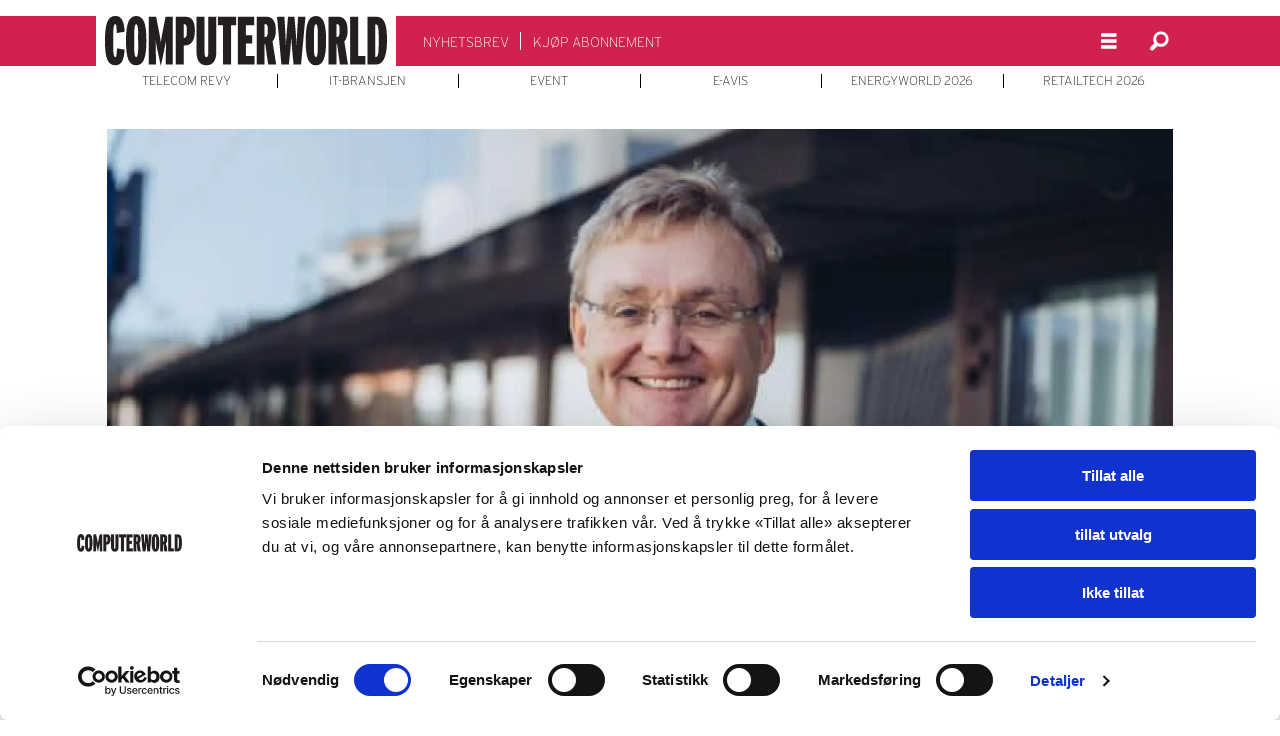

--- FILE ---
content_type: text/html; charset=UTF-8
request_url: https://www.cw.no/ikt-norge/ett-nytt-medlem-i-ikt-norges-nye-styre/2128623
body_size: 22111
content:
<!DOCTYPE html>
<html lang="nb-NO" dir="ltr" class="resp_fonts">

    <head>
                
                <script type="module">
                    import { ClientAPI } from '/view-resources/baseview/public/common/ClientAPI/index.js?v=1768293024-L4';
                    window.labClientAPI = new ClientAPI({
                        pageData: {
                            url: 'https://www.cw.no/ikt-norge/ett-nytt-medlem-i-ikt-norges-nye-styre/2128623',
                            pageType: 'article',
                            pageId: '2128623',
                            section: 'computerworld',
                            title: 'Ett nytt medlem i IKT-Norges nye styre',
                            seotitle: 'Ett nytt medlem i IKT-Norges nye styre',
                            sometitle: 'Ett nytt medlem i IKT-Norges nye styre',
                            description: 'Kolbjørn Harr gjenvalgt som styreleder, Eivind Helgaker er nytt styremedlem.',
                            seodescription: 'Kolbjørn Harr gjenvalgt som styreleder, Eivind Helgaker er nytt styremedlem.',
                            somedescription: 'Kolbjørn Harr gjenvalgt som styreleder, Eivind Helgaker er nytt styremedlem.',
                            device: 'desktop',
                            cmsVersion: '4.2.15',
                            contentLanguage: 'nb-NO',
                            published: '2023-04-21T06:38:53.000Z',
                            tags: ["ikt-norge", "computerworld"],
                            bylines: ["Anders Løvøy"],
                            site: {
                                domain: 'https://www.cw.no',
                                id: '2',
                                alias: 'computerworld'
                            }
                            // Todo: Add paywall info ...
                        },
                        debug: false
                    });
                </script>

                <title>Ett nytt medlem i IKT-Norges nye styre</title>
                <meta name="title" content="Ett nytt medlem i IKT-Norges nye styre">
                <meta name="description" content="Kolbjørn Harr gjenvalgt som styreleder, Eivind Helgaker er nytt styremedlem.">
                <meta http-equiv="Content-Type" content="text/html; charset=utf-8">
                <link rel="canonical" href="https://www.cw.no/ikt-norge/ett-nytt-medlem-i-ikt-norges-nye-styre/2128623">
                <meta name="viewport" content="width=device-width, initial-scale=1">
                
                <meta property="og:type" content="article">
                <meta property="og:title" content="Ett nytt medlem i IKT-Norges nye styre">
                <meta property="og:description" content="Kolbjørn Harr gjenvalgt som styreleder, Eivind Helgaker er nytt styremedlem.">
                <meta property="article:published_time" content="2023-04-21T06:38:53.000Z">
                <meta property="article:modified_time" content="">
                <meta property="article:author" content="Anders Løvøy">
                <meta property="article:tag" content="ikt-norge">
                <meta property="article:tag" content="computerworld">
                <meta property="og:image" content="https://image.cw.no/2128627.jpg?imageId=2128627&x=0&y=0&cropw=100&croph=100&panox=0&panoy=0&panow=100&panoh=100&width=1200&height=683">
                <meta property="og:image:width" content="1200">
                <meta property="og:image:height" content="684">
                <meta name="twitter:card" content="summary_large_image">
                
                <meta name="twitter:title" content="Ett nytt medlem i IKT-Norges nye styre">
                <meta name="twitter:description" content="Kolbjørn Harr gjenvalgt som styreleder, Eivind Helgaker er nytt styremedlem.">
                <meta name="twitter:image" content="https://image.cw.no/2128627.jpg?imageId=2128627&x=0&y=0&cropw=100&croph=100&panox=0&panoy=0&panow=100&panoh=100&width=1200&height=683">
                <link rel="alternate" type="application/json+oembed" href="https://www.cw.no/ikt-norge/ett-nytt-medlem-i-ikt-norges-nye-styre/2128623?lab_viewport=oembed">

                
                <script id="Cookiebot" src="https://consent.cookiebot.com/uc.js" data-cbid="228c937d-e85e-4e4a-a461-30d15d49aa8c" data-blockingmode="auto" type="text/javascript"></script>
                
                
                <meta property="og:url" content="https://www.cw.no/ikt-norge/ett-nytt-medlem-i-ikt-norges-nye-styre/2128623">
                        <link type="image/svg+xml" rel="icon" href="/view-resources/dachser2/public/computerworld/favicon.svg">
                        <link type="image/png" rel="icon" sizes="32x32" href="/view-resources/dachser2/public/computerworld/favicon-32x32.png">
                        <link type="image/png" rel="icon" sizes="96x96" href="/view-resources/dachser2/public/computerworld/favicon-96x96.png">
                        <link type="image/png" rel="apple-touch-icon" sizes="120x120" href="/view-resources/dachser2/public/computerworld/favicon-120x120.png">
                        <link type="image/png" rel="apple-touch-icon" sizes="180x180" href="/view-resources/dachser2/public/computerworld/favicon-180x180.png">
                    
                <link rel="stylesheet" href="/view-resources/view/css/grid.css?v=1768293024-L4">
                <link rel="stylesheet" href="/view-resources/view/css/main.css?v=1768293024-L4">
                <link rel="stylesheet" href="/view-resources/view/css/colors.css?v=1768293024-L4">
                <link rel="stylesheet" href="/view-resources/view/css/print.css?v=1768293024-L4" media="print">
                <link rel="stylesheet" href="/view-resources/view/css/foundation-icons/foundation-icons.css?v=1768293024-L4">
                <link rel="stylesheet" href="/view-resources/view/css/site/computerworld.css?v=1768293024-L4">
                <style data-key="background_colors">
                    .bg-primary {background-color: rgba(209,33,78,1);color: #fff;}.bg-secondary {background-color: rgba(218,230,242,1);}.bg-tertiary {background-color: rgba(213,222,222,1);}.bg-quaternary {background-color: rgba(146,146,146,1);}.bg-quinary {background-color: rgba(119,152,149,1);}.bg-senary {background-color: rgba(157,181,179,1);}.bg-white {background-color: rgba(255,255,255,1);}.bg-black {background-color: rgba(0,0,0,1);color: #fff;}@media (max-width: 1023px) { .color_mobile_bg-primary {background-color: rgba(209,33,78,1);}}@media (max-width: 1023px) { .color_mobile_bg-secondary {background-color: rgba(218,230,242,1);}}@media (max-width: 1023px) { .color_mobile_bg-tertiary {background-color: rgba(213,222,222,1);}}@media (max-width: 1023px) { .color_mobile_bg-quaternary {background-color: rgba(146,146,146,1);}}@media (max-width: 1023px) { .color_mobile_bg-quinary {background-color: rgba(119,152,149,1);}}@media (max-width: 1023px) { .color_mobile_bg-senary {background-color: rgba(157,181,179,1);}}@media (max-width: 1023px) { .color_mobile_bg-white {background-color: rgba(255,255,255,1);}}@media (max-width: 1023px) { .color_mobile_bg-black {background-color: rgba(0,0,0,1);}}
                </style>
                <style data-key="background_colors_opacity">
                    .bg-primary.op-bg_20 {background-color: rgba(209, 33, 78, 0.2);color: #fff;}.bg-primary.op-bg_40 {background-color: rgba(209, 33, 78, 0.4);color: #fff;}.bg-primary.op-bg_60 {background-color: rgba(209, 33, 78, 0.6);color: #fff;}.bg-primary.op-bg_80 {background-color: rgba(209, 33, 78, 0.8);color: #fff;}.bg-secondary.op-bg_20 {background-color: rgba(218, 230, 242, 0.2);}.bg-secondary.op-bg_40 {background-color: rgba(218, 230, 242, 0.4);}.bg-secondary.op-bg_60 {background-color: rgba(218, 230, 242, 0.6);}.bg-secondary.op-bg_80 {background-color: rgba(218, 230, 242, 0.8);}.bg-tertiary.op-bg_20 {background-color: rgba(213, 222, 222, 0.2);}.bg-tertiary.op-bg_40 {background-color: rgba(213, 222, 222, 0.4);}.bg-tertiary.op-bg_60 {background-color: rgba(213, 222, 222, 0.6);}.bg-tertiary.op-bg_80 {background-color: rgba(213, 222, 222, 0.8);}.bg-quaternary.op-bg_20 {background-color: rgba(146, 146, 146, 0.2);}.bg-quaternary.op-bg_40 {background-color: rgba(146, 146, 146, 0.4);}.bg-quaternary.op-bg_60 {background-color: rgba(146, 146, 146, 0.6);}.bg-quaternary.op-bg_80 {background-color: rgba(146, 146, 146, 0.8);}.bg-quinary.op-bg_20 {background-color: rgba(119, 152, 149, 0.2);}.bg-quinary.op-bg_40 {background-color: rgba(119, 152, 149, 0.4);}.bg-quinary.op-bg_60 {background-color: rgba(119, 152, 149, 0.6);}.bg-quinary.op-bg_80 {background-color: rgba(119, 152, 149, 0.8);}.bg-senary.op-bg_20 {background-color: rgba(157, 181, 179, 0.2);}.bg-senary.op-bg_40 {background-color: rgba(157, 181, 179, 0.4);}.bg-senary.op-bg_60 {background-color: rgba(157, 181, 179, 0.6);}.bg-senary.op-bg_80 {background-color: rgba(157, 181, 179, 0.8);}.bg-white.op-bg_20 {background-color: rgba(255, 255, 255, 0.2);}.bg-white.op-bg_40 {background-color: rgba(255, 255, 255, 0.4);}.bg-white.op-bg_60 {background-color: rgba(255, 255, 255, 0.6);}.bg-white.op-bg_80 {background-color: rgba(255, 255, 255, 0.8);}.bg-black.op-bg_20 {background-color: rgba(0, 0, 0, 0.2);color: #fff;}.bg-black.op-bg_40 {background-color: rgba(0, 0, 0, 0.4);color: #fff;}.bg-black.op-bg_60 {background-color: rgba(0, 0, 0, 0.6);color: #fff;}.bg-black.op-bg_80 {background-color: rgba(0, 0, 0, 0.8);color: #fff;}@media (max-width: 1023px) { .color_mobile_bg-primary.op-bg_20 {background-color: rgba(209, 33, 78, 0.2);}}@media (max-width: 1023px) { .color_mobile_bg-primary.op-bg_40 {background-color: rgba(209, 33, 78, 0.4);}}@media (max-width: 1023px) { .color_mobile_bg-primary.op-bg_60 {background-color: rgba(209, 33, 78, 0.6);}}@media (max-width: 1023px) { .color_mobile_bg-primary.op-bg_80 {background-color: rgba(209, 33, 78, 0.8);}}@media (max-width: 1023px) { .color_mobile_bg-secondary.op-bg_20 {background-color: rgba(218, 230, 242, 0.2);}}@media (max-width: 1023px) { .color_mobile_bg-secondary.op-bg_40 {background-color: rgba(218, 230, 242, 0.4);}}@media (max-width: 1023px) { .color_mobile_bg-secondary.op-bg_60 {background-color: rgba(218, 230, 242, 0.6);}}@media (max-width: 1023px) { .color_mobile_bg-secondary.op-bg_80 {background-color: rgba(218, 230, 242, 0.8);}}@media (max-width: 1023px) { .color_mobile_bg-tertiary.op-bg_20 {background-color: rgba(213, 222, 222, 0.2);}}@media (max-width: 1023px) { .color_mobile_bg-tertiary.op-bg_40 {background-color: rgba(213, 222, 222, 0.4);}}@media (max-width: 1023px) { .color_mobile_bg-tertiary.op-bg_60 {background-color: rgba(213, 222, 222, 0.6);}}@media (max-width: 1023px) { .color_mobile_bg-tertiary.op-bg_80 {background-color: rgba(213, 222, 222, 0.8);}}@media (max-width: 1023px) { .color_mobile_bg-quaternary.op-bg_20 {background-color: rgba(146, 146, 146, 0.2);}}@media (max-width: 1023px) { .color_mobile_bg-quaternary.op-bg_40 {background-color: rgba(146, 146, 146, 0.4);}}@media (max-width: 1023px) { .color_mobile_bg-quaternary.op-bg_60 {background-color: rgba(146, 146, 146, 0.6);}}@media (max-width: 1023px) { .color_mobile_bg-quaternary.op-bg_80 {background-color: rgba(146, 146, 146, 0.8);}}@media (max-width: 1023px) { .color_mobile_bg-quinary.op-bg_20 {background-color: rgba(119, 152, 149, 0.2);}}@media (max-width: 1023px) { .color_mobile_bg-quinary.op-bg_40 {background-color: rgba(119, 152, 149, 0.4);}}@media (max-width: 1023px) { .color_mobile_bg-quinary.op-bg_60 {background-color: rgba(119, 152, 149, 0.6);}}@media (max-width: 1023px) { .color_mobile_bg-quinary.op-bg_80 {background-color: rgba(119, 152, 149, 0.8);}}@media (max-width: 1023px) { .color_mobile_bg-senary.op-bg_20 {background-color: rgba(157, 181, 179, 0.2);}}@media (max-width: 1023px) { .color_mobile_bg-senary.op-bg_40 {background-color: rgba(157, 181, 179, 0.4);}}@media (max-width: 1023px) { .color_mobile_bg-senary.op-bg_60 {background-color: rgba(157, 181, 179, 0.6);}}@media (max-width: 1023px) { .color_mobile_bg-senary.op-bg_80 {background-color: rgba(157, 181, 179, 0.8);}}@media (max-width: 1023px) { .color_mobile_bg-white.op-bg_20 {background-color: rgba(255, 255, 255, 0.2);}}@media (max-width: 1023px) { .color_mobile_bg-white.op-bg_40 {background-color: rgba(255, 255, 255, 0.4);}}@media (max-width: 1023px) { .color_mobile_bg-white.op-bg_60 {background-color: rgba(255, 255, 255, 0.6);}}@media (max-width: 1023px) { .color_mobile_bg-white.op-bg_80 {background-color: rgba(255, 255, 255, 0.8);}}@media (max-width: 1023px) { .color_mobile_bg-black.op-bg_20 {background-color: rgba(0, 0, 0, 0.2);}}@media (max-width: 1023px) { .color_mobile_bg-black.op-bg_40 {background-color: rgba(0, 0, 0, 0.4);}}@media (max-width: 1023px) { .color_mobile_bg-black.op-bg_60 {background-color: rgba(0, 0, 0, 0.6);}}@media (max-width: 1023px) { .color_mobile_bg-black.op-bg_80 {background-color: rgba(0, 0, 0, 0.8);}}
                </style>
                <style data-key="border_colors">
                    .border-bg-primary {border-color: rgba(209,33,78,1) !important;}.border-bg-secondary {border-color: rgba(218,230,242,1) !important;}.border-bg-tertiary {border-color: rgba(213,222,222,1) !important;}.border-bg-quaternary {border-color: rgba(146,146,146,1) !important;}.border-bg-quinary {border-color: rgba(119,152,149,1) !important;}.border-bg-senary {border-color: rgba(157,181,179,1) !important;}.border-bg-white {border-color: rgba(255,255,255,1) !important;}.border-bg-black {border-color: rgba(0,0,0,1) !important;}@media (max-width: 1023px) { .mobile_border-bg-primary {border-color: rgba(209,33,78,1) !important;}}@media (max-width: 1023px) { .mobile_border-bg-secondary {border-color: rgba(218,230,242,1) !important;}}@media (max-width: 1023px) { .mobile_border-bg-tertiary {border-color: rgba(213,222,222,1) !important;}}@media (max-width: 1023px) { .mobile_border-bg-quaternary {border-color: rgba(146,146,146,1) !important;}}@media (max-width: 1023px) { .mobile_border-bg-quinary {border-color: rgba(119,152,149,1) !important;}}@media (max-width: 1023px) { .mobile_border-bg-senary {border-color: rgba(157,181,179,1) !important;}}@media (max-width: 1023px) { .mobile_border-bg-white {border-color: rgba(255,255,255,1) !important;}}@media (max-width: 1023px) { .mobile_border-bg-black {border-color: rgba(0,0,0,1) !important;}}
                </style>
                <style data-key="font_colors">
                    .primary {color: rgba(209,33,78,1) !important;}.secondary {color: rgba(218,230,242,1) !important;}.tertiary {color: rgba(213,222,222,1) !important;}.quaternary {color: rgba(146,146,146,1) !important;}.quinary {color: rgba(119,152,149,1) !important;}.senary {color: rgba(157,181,179,1) !important;}.white {color: rgba(255,255,255,1) !important;}.black {color: rgba(0,0,0,1) !important;}@media (max-width: 1023px) { .color_mobile_primary {color: rgba(209,33,78,1) !important;}}@media (max-width: 1023px) { .color_mobile_secondary {color: rgba(218,230,242,1) !important;}}@media (max-width: 1023px) { .color_mobile_tertiary {color: rgba(213,222,222,1) !important;}}@media (max-width: 1023px) { .color_mobile_quaternary {color: rgba(146,146,146,1) !important;}}@media (max-width: 1023px) { .color_mobile_quinary {color: rgba(119,152,149,1) !important;}}@media (max-width: 1023px) { .color_mobile_senary {color: rgba(157,181,179,1) !important;}}@media (max-width: 1023px) { .color_mobile_white {color: rgba(255,255,255,1) !important;}}@media (max-width: 1023px) { .color_mobile_black {color: rgba(0,0,0,1) !important;}}
                </style>
                <style data-key="image_gradient">
                    .image-gradient-bg-primary .img:after {background-image: linear-gradient(to bottom, transparent 50%, rgba(209,33,78,1));content: "";position: absolute;top: 0;left: 0;right: 0;bottom: 0;pointer-events: none;}.image-gradient-bg-secondary .img:after {background-image: linear-gradient(to bottom, transparent 50%, rgba(218,230,242,1));content: "";position: absolute;top: 0;left: 0;right: 0;bottom: 0;pointer-events: none;}.image-gradient-bg-tertiary .img:after {background-image: linear-gradient(to bottom, transparent 50%, rgba(213,222,222,1));content: "";position: absolute;top: 0;left: 0;right: 0;bottom: 0;pointer-events: none;}.image-gradient-bg-quaternary .img:after {background-image: linear-gradient(to bottom, transparent 50%, rgba(146,146,146,1));content: "";position: absolute;top: 0;left: 0;right: 0;bottom: 0;pointer-events: none;}.image-gradient-bg-quinary .img:after {background-image: linear-gradient(to bottom, transparent 50%, rgba(119,152,149,1));content: "";position: absolute;top: 0;left: 0;right: 0;bottom: 0;pointer-events: none;}.image-gradient-bg-senary .img:after {background-image: linear-gradient(to bottom, transparent 50%, rgba(157,181,179,1));content: "";position: absolute;top: 0;left: 0;right: 0;bottom: 0;pointer-events: none;}.image-gradient-bg-white .img:after {background-image: linear-gradient(to bottom, transparent 50%, rgba(255,255,255,1));content: "";position: absolute;top: 0;left: 0;right: 0;bottom: 0;pointer-events: none;}.image-gradient-bg-black .img:after {background-image: linear-gradient(to bottom, transparent 50%, rgba(0,0,0,1));content: "";position: absolute;top: 0;left: 0;right: 0;bottom: 0;pointer-events: none;}@media (max-width: 1023px) { .color_mobile_image-gradient-bg-primary .img:after {background-image: linear-gradient(to bottom, transparent 50%, rgba(209,33,78,1));content: "";position: absolute;top: 0;left: 0;right: 0;bottom: 0;pointer-events: none;}}@media (max-width: 1023px) { .color_mobile_image-gradient-bg-secondary .img:after {background-image: linear-gradient(to bottom, transparent 50%, rgba(218,230,242,1));content: "";position: absolute;top: 0;left: 0;right: 0;bottom: 0;pointer-events: none;}}@media (max-width: 1023px) { .color_mobile_image-gradient-bg-tertiary .img:after {background-image: linear-gradient(to bottom, transparent 50%, rgba(213,222,222,1));content: "";position: absolute;top: 0;left: 0;right: 0;bottom: 0;pointer-events: none;}}@media (max-width: 1023px) { .color_mobile_image-gradient-bg-quaternary .img:after {background-image: linear-gradient(to bottom, transparent 50%, rgba(146,146,146,1));content: "";position: absolute;top: 0;left: 0;right: 0;bottom: 0;pointer-events: none;}}@media (max-width: 1023px) { .color_mobile_image-gradient-bg-quinary .img:after {background-image: linear-gradient(to bottom, transparent 50%, rgba(119,152,149,1));content: "";position: absolute;top: 0;left: 0;right: 0;bottom: 0;pointer-events: none;}}@media (max-width: 1023px) { .color_mobile_image-gradient-bg-senary .img:after {background-image: linear-gradient(to bottom, transparent 50%, rgba(157,181,179,1));content: "";position: absolute;top: 0;left: 0;right: 0;bottom: 0;pointer-events: none;}}@media (max-width: 1023px) { .color_mobile_image-gradient-bg-white .img:after {background-image: linear-gradient(to bottom, transparent 50%, rgba(255,255,255,1));content: "";position: absolute;top: 0;left: 0;right: 0;bottom: 0;pointer-events: none;}}@media (max-width: 1023px) { .color_mobile_image-gradient-bg-black .img:after {background-image: linear-gradient(to bottom, transparent 50%, rgba(0,0,0,1));content: "";position: absolute;top: 0;left: 0;right: 0;bottom: 0;pointer-events: none;}}.image-gradient-bg-primary.image-gradient-left .img:after {background-image: linear-gradient(to left, transparent 50%, rgba(209,33,78,1));}.image-gradient-bg-secondary.image-gradient-left .img:after {background-image: linear-gradient(to left, transparent 50%, rgba(218,230,242,1));}.image-gradient-bg-tertiary.image-gradient-left .img:after {background-image: linear-gradient(to left, transparent 50%, rgba(213,222,222,1));}.image-gradient-bg-quaternary.image-gradient-left .img:after {background-image: linear-gradient(to left, transparent 50%, rgba(146,146,146,1));}.image-gradient-bg-quinary.image-gradient-left .img:after {background-image: linear-gradient(to left, transparent 50%, rgba(119,152,149,1));}.image-gradient-bg-senary.image-gradient-left .img:after {background-image: linear-gradient(to left, transparent 50%, rgba(157,181,179,1));}.image-gradient-bg-white.image-gradient-left .img:after {background-image: linear-gradient(to left, transparent 50%, rgba(255,255,255,1));}.image-gradient-bg-black.image-gradient-left .img:after {background-image: linear-gradient(to left, transparent 50%, rgba(0,0,0,1));}@media (max-width: 1023px) { .color_mobile_image-gradient-bg-primary.image-gradient-left .img:after {background-image: linear-gradient(to left, transparent 50%, rgba(209,33,78,1));}}@media (max-width: 1023px) { .color_mobile_image-gradient-bg-secondary.image-gradient-left .img:after {background-image: linear-gradient(to left, transparent 50%, rgba(218,230,242,1));}}@media (max-width: 1023px) { .color_mobile_image-gradient-bg-tertiary.image-gradient-left .img:after {background-image: linear-gradient(to left, transparent 50%, rgba(213,222,222,1));}}@media (max-width: 1023px) { .color_mobile_image-gradient-bg-quaternary.image-gradient-left .img:after {background-image: linear-gradient(to left, transparent 50%, rgba(146,146,146,1));}}@media (max-width: 1023px) { .color_mobile_image-gradient-bg-quinary.image-gradient-left .img:after {background-image: linear-gradient(to left, transparent 50%, rgba(119,152,149,1));}}@media (max-width: 1023px) { .color_mobile_image-gradient-bg-senary.image-gradient-left .img:after {background-image: linear-gradient(to left, transparent 50%, rgba(157,181,179,1));}}@media (max-width: 1023px) { .color_mobile_image-gradient-bg-white.image-gradient-left .img:after {background-image: linear-gradient(to left, transparent 50%, rgba(255,255,255,1));}}@media (max-width: 1023px) { .color_mobile_image-gradient-bg-black.image-gradient-left .img:after {background-image: linear-gradient(to left, transparent 50%, rgba(0,0,0,1));}}.image-gradient-bg-primary.image-gradient-right .img:after {background-image: linear-gradient(to right, transparent 50%, rgba(209,33,78,1));}.image-gradient-bg-secondary.image-gradient-right .img:after {background-image: linear-gradient(to right, transparent 50%, rgba(218,230,242,1));}.image-gradient-bg-tertiary.image-gradient-right .img:after {background-image: linear-gradient(to right, transparent 50%, rgba(213,222,222,1));}.image-gradient-bg-quaternary.image-gradient-right .img:after {background-image: linear-gradient(to right, transparent 50%, rgba(146,146,146,1));}.image-gradient-bg-quinary.image-gradient-right .img:after {background-image: linear-gradient(to right, transparent 50%, rgba(119,152,149,1));}.image-gradient-bg-senary.image-gradient-right .img:after {background-image: linear-gradient(to right, transparent 50%, rgba(157,181,179,1));}.image-gradient-bg-white.image-gradient-right .img:after {background-image: linear-gradient(to right, transparent 50%, rgba(255,255,255,1));}.image-gradient-bg-black.image-gradient-right .img:after {background-image: linear-gradient(to right, transparent 50%, rgba(0,0,0,1));}@media (max-width: 1023px) { .color_mobile_image-gradient-bg-primary.image-gradient-right .img:after {background-image: linear-gradient(to right, transparent 50%, rgba(209,33,78,1));}}@media (max-width: 1023px) { .color_mobile_image-gradient-bg-secondary.image-gradient-right .img:after {background-image: linear-gradient(to right, transparent 50%, rgba(218,230,242,1));}}@media (max-width: 1023px) { .color_mobile_image-gradient-bg-tertiary.image-gradient-right .img:after {background-image: linear-gradient(to right, transparent 50%, rgba(213,222,222,1));}}@media (max-width: 1023px) { .color_mobile_image-gradient-bg-quaternary.image-gradient-right .img:after {background-image: linear-gradient(to right, transparent 50%, rgba(146,146,146,1));}}@media (max-width: 1023px) { .color_mobile_image-gradient-bg-quinary.image-gradient-right .img:after {background-image: linear-gradient(to right, transparent 50%, rgba(119,152,149,1));}}@media (max-width: 1023px) { .color_mobile_image-gradient-bg-senary.image-gradient-right .img:after {background-image: linear-gradient(to right, transparent 50%, rgba(157,181,179,1));}}@media (max-width: 1023px) { .color_mobile_image-gradient-bg-white.image-gradient-right .img:after {background-image: linear-gradient(to right, transparent 50%, rgba(255,255,255,1));}}@media (max-width: 1023px) { .color_mobile_image-gradient-bg-black.image-gradient-right .img:after {background-image: linear-gradient(to right, transparent 50%, rgba(0,0,0,1));}}.image-gradient-bg-primary.image-gradient-top .img:after {background-image: linear-gradient(to top, transparent 50%, rgba(209,33,78,1));}.image-gradient-bg-secondary.image-gradient-top .img:after {background-image: linear-gradient(to top, transparent 50%, rgba(218,230,242,1));}.image-gradient-bg-tertiary.image-gradient-top .img:after {background-image: linear-gradient(to top, transparent 50%, rgba(213,222,222,1));}.image-gradient-bg-quaternary.image-gradient-top .img:after {background-image: linear-gradient(to top, transparent 50%, rgba(146,146,146,1));}.image-gradient-bg-quinary.image-gradient-top .img:after {background-image: linear-gradient(to top, transparent 50%, rgba(119,152,149,1));}.image-gradient-bg-senary.image-gradient-top .img:after {background-image: linear-gradient(to top, transparent 50%, rgba(157,181,179,1));}.image-gradient-bg-white.image-gradient-top .img:after {background-image: linear-gradient(to top, transparent 50%, rgba(255,255,255,1));}.image-gradient-bg-black.image-gradient-top .img:after {background-image: linear-gradient(to top, transparent 50%, rgba(0,0,0,1));}@media (max-width: 1023px) { .color_mobile_image-gradient-bg-primary.image-gradient-top .img:after {background-image: linear-gradient(to top, transparent 50%, rgba(209,33,78,1));}}@media (max-width: 1023px) { .color_mobile_image-gradient-bg-secondary.image-gradient-top .img:after {background-image: linear-gradient(to top, transparent 50%, rgba(218,230,242,1));}}@media (max-width: 1023px) { .color_mobile_image-gradient-bg-tertiary.image-gradient-top .img:after {background-image: linear-gradient(to top, transparent 50%, rgba(213,222,222,1));}}@media (max-width: 1023px) { .color_mobile_image-gradient-bg-quaternary.image-gradient-top .img:after {background-image: linear-gradient(to top, transparent 50%, rgba(146,146,146,1));}}@media (max-width: 1023px) { .color_mobile_image-gradient-bg-quinary.image-gradient-top .img:after {background-image: linear-gradient(to top, transparent 50%, rgba(119,152,149,1));}}@media (max-width: 1023px) { .color_mobile_image-gradient-bg-senary.image-gradient-top .img:after {background-image: linear-gradient(to top, transparent 50%, rgba(157,181,179,1));}}@media (max-width: 1023px) { .color_mobile_image-gradient-bg-white.image-gradient-top .img:after {background-image: linear-gradient(to top, transparent 50%, rgba(255,255,255,1));}}@media (max-width: 1023px) { .color_mobile_image-gradient-bg-black.image-gradient-top .img:after {background-image: linear-gradient(to top, transparent 50%, rgba(0,0,0,1));}}
                </style>
                <style data-key="custom_css_variables">
                :root {
                    --lab_page_width: 1088px;
                    --lab_columns_gutter: 11px;
                    --space-top: ;
                    --space-top-adnuntiusAd: 120;
                }

                @media(max-width: 767px) {
                    :root {
                        --lab_columns_gutter: 10px;
                    }
                }

                @media(min-width: 767px) {
                    :root {
                    }
                }
                </style>
<script src="/view-resources/public/common/JWTCookie.js?v=1768293024-L4"></script>
<script src="/view-resources/public/common/Paywall.js?v=1768293024-L4"></script>
                <script>
                window.Dac = window.Dac || {};
                (function () {
                    if (navigator) {
                        window.Dac.clientData = {
                            language: navigator.language,
                            userAgent: navigator.userAgent,
                            innerWidth: window.innerWidth,
                            innerHeight: window.innerHeight,
                            deviceByMediaQuery: getDeviceByMediaQuery(),
                            labDevice: 'desktop', // Device from labrador
                            device: 'desktop', // Device from varnish
                            paywall: {
                                isAuthenticated: isPaywallAuthenticated(),
                                toggleAuthenticatedContent: toggleAuthenticatedContent,
                                requiredProducts: [],
                            },
                            page: {
                                id: '2128623',
                                extId: ''
                            },
                            siteAlias: 'computerworld',
                            debug: window.location.href.includes('debug=1')
                        };
                        function getDeviceByMediaQuery() {
                            if (window.matchMedia('(max-width: 767px)').matches) return 'mobile';
                            if (window.matchMedia('(max-width: 1023px)').matches) return 'tablet';
                            return 'desktop';
                        }

                        function isPaywallAuthenticated() {
                            if (window.Dac && window.Dac.JWTCookie) {
                                var JWTCookie = new Dac.JWTCookie({ debug: false });
                                return JWTCookie.isAuthenticated();
                            }
                            return false;
                        }

                        function toggleAuthenticatedContent(settings) {
                            if (!window.Dac || !window.Dac.Paywall) {
                                return;
                            }
                            var Paywall = new Dac.Paywall();
                            var updateDOM = Paywall.updateDOM;

                            if(settings && settings.displayUserName) {
                                var userName = Paywall.getUserName().then((userName) => {
                                    updateDOM(userName !== false, userName, settings.optionalGreetingText);
                                });
                            } else {
                                updateDOM(window.Dac.clientData.paywall.isAuthenticated);
                            }
                        }
                    }
                }());
                </script>

                    <script type="module" src="/view-resources/baseview/public/common/baseview/moduleHandlers.js?v=1768293024-L4" data-cookieconsent="ignore"></script>
<!-- DataLayer -->
<script>

    var dataLayerData = {};

        dataLayerData['Artikkelnavn'] = 'Ett nytt medlem i IKT-Norges nye styre';
        dataLayerData['Innlogget'] = 'true';

    dataLayer = [dataLayerData];
</script><!-- Google Tag Manager -->
<script>
    window.dataLayer = window.dataLayer || [];
</script>
<script>(function(w,d,s,l,i){w[l]=w[l]||[];w[l].push({'gtm.start':
new Date().getTime(),event:'gtm.js'});var f=d.getElementsByTagName(s)[0],
j=d.createElement(s),dl=l!='dataLayer'?'&l='+l:'';j.async=true;j.src=
'https://www.googletagmanager.com/gtm.js?id='+i+dl;f.parentNode.insertBefore(j,f);
})(window,document,'script','dataLayer','GTM-5LSSKW');</script>

                            <script src="https://cdn.adnuntius.com/adn.js" data-cookieconsent="ignore"></script>
                                <script>
                                    window.adn = window.adn || {};
                                    var adUnits = [];
                                    var handleAsTablet = (Dac.clientData.device === 'tablet' || Dac.clientData.innerWidth < 1316);

                                    if (!(handleAsTablet && 'true' === 'true')) {
                                        adUnits.push({ auId: '000000000015df9c', auW: 250, auH: 600  });
                                    }
                                    if (!(handleAsTablet && 'true' === 'true')) {
                                        adUnits.push({ auId: '000000000015df93', auW: 300, auH: 600  });
                                    }
                                    if (!(handleAsTablet && '' === 'true')) {
                                        adUnits.push({ auId: '000000000015df83', auW: 1065, auH: 300  });
                                    }
                                    if (!(handleAsTablet && '' === 'true')) {
                                        adUnits.push({ auId: '0000000000164a79', auW: 650, auH: 480  });
                                    }
                                    if (!(handleAsTablet && '' === 'true')) {
                                        adUnits.push({ auId: '0000000000181b65', auW: 1065, auH: 300  });
                                    }
                                    if (!(handleAsTablet && '' === 'true')) {
                                        adUnits.push({ auId: '000000000015dfb6', auW: 580, auH: 500  });
                                    }

                                    var adn_kv = adn_kv || [];
                                    adn_kv.push({ "tags": ["ikt-norge", "computerworld"] });

                                    const adnRequest = {
                                        requestTiming: 'onReady',
                                        adUnits: adUnits,
                                        kv: adn_kv
                                    };



                                    adn.request(adnRequest);
                                </script>
                <link href="https://use.typekit.net/vlh0bog.css" rel="stylesheet"  media="print" onload="this.media='all'" >
                <link href="https://use.typekit.net/vlh0bog.css" rel="stylesheet"  media="print" onload="this.media='all'" >
                <link href="https://use.typekit.net/vlh0bog.css" rel="stylesheet"  media="print" onload="this.media='all'" >
                <link href="https://fonts.googleapis.com/css2?family=PT+Serif:ital,wght@0,400;0,700;1,400;1,700&display=swap" rel="stylesheet"  media="print" onload="this.media='all'" >
                <style id="dachser-vieweditor-styles">
                    body { font-family: "interstate"; font-weight: 300; font-style: normal; }
                    .bodytext { font-family: "PT Serif"; font-weight: normal; font-style: normal; }
                    article.column .content .headline { font-family: "interstate-condensed"; font-weight: 800; font-style: normal; }
                    .articleHeader .subtitle { font-family: "interstate"; font-weight: 300; font-style: normal; }
                    article.column .content .subtitle { font-family: "interstate"; font-weight: 300; font-style: normal; }
                    .bodytext > h2, .bodytext > h3 { font-family: "interstate-condensed"; font-weight: 800; font-style: normal; }
                    article .bodytext .caption figcaption { font-family: "interstate"; font-weight: 300; font-style: normal; }
                    article.column .content .kicker { font-family: "interstate"; font-weight: 300; font-style: normal; font-size: 0.875rem; }@media (max-width: 767px) { .resp_fonts article.column .content .kicker {font-size: calc(0.262vw * 14); } }
                    article.column .content .headline { font-family: "interstate-condensed"; font-weight: 800; font-style: normal; text-transform: none; }
                    .articleHeader .headline { font-family: "interstate-condensed"; font-weight: 800; font-style: normal; text-transform: none; }
                    .articlesByTag.toplist ul li a .abt-title { font-family: "interstate"; font-weight: 400; font-style: normal; font-size: 1rem; text-transform: none; letter-spacing: normal; }
                    .articlesByTag.toplist h3 { font-family: "interstate"; font-weight: 400; font-style: normal; font-size: 1.1875rem; text-transform: none; letter-spacing: normal; }
                    .factbox h2 { font-family: "interstate"; font-weight: 400; font-style: normal; font-size: 1.75rem; text-transform: none; letter-spacing: normal; color: #000000; }
                    .font-interstate { font-family: "interstate" !important; }
                    .font-interstate.font-weight-light { font-weight: 100 !important; }
                    .font-interstate.font-weight-normal { font-weight: 400 !important; }
                    .font-interstate.font-weight-bold { font-weight: 700 !important; }
                    .font-interstate.font-weight-black { font-weight: 800 !important; }
                    .font-interstate-compressed { font-family: "interstate-compressed" !important; }
                    .font-interstate-compressed.font-weight-light { font-weight: 100 !important; }
                    .font-interstate-compressed.font-weight-normal { font-weight: 400 !important; }
                    .font-interstate-compressed.font-weight-bold { font-weight: 700 !important; }
                    .font-interstate-compressed.font-weight-black { font-weight: 800 !important; }
                    .font-interstate-condensed { font-family: "interstate-condensed" !important; }
                    .font-interstate-condensed.font-weight-light { font-weight: 100 !important; }
                    .font-interstate-condensed.font-weight-normal { font-weight: 400 !important; }
                    .font-interstate-condensed.font-weight-bold { font-weight: 700 !important; }
                    .font-interstate-condensed.font-weight-black { font-weight: 800 !important; }
                    .font-PTSerif { font-family: "PT Serif" !important; }
                    .font-PTSerif.font-weight-normal { font-weight: normal !important; }
                    .font-PTSerif.font-weight-bold { font-weight: 700 !important; }
                </style>
                <style id="css_variables"></style>
                <script>
                    window.dachserData = {
                        _data: {},
                        _instances: {},
                        get: function(key) {
                            return dachserData._data[key] || null;
                        },
                        set: function(key, value) {
                            dachserData._data[key] = value;
                        },
                        push: function(key, value) {
                            if (!dachserData._data[key]) {
                                dachserData._data[key] = [];
                            }
                            dachserData._data[key].push(value);
                        },
                        setInstance: function(key, identifier, instance) {
                            if (!dachserData._instances[key]) {
                                dachserData._instances[key] = {};
                            }
                            dachserData._instances[key][identifier] = instance;
                        },
                        getInstance: function(key, identifier) {
                            return dachserData._instances[key] ? dachserData._instances[key][identifier] || null : null;
                        },
                        reflow: () => {}
                    };
                </script>
                

                <script type="application/ld+json">
                [{"@context":"http://schema.org","@type":"WebSite","name":"computerworld","url":"https://www.cw.no"},{"@context":"https://schema.org","@type":"NewsArticle","headline":"Ett nytt medlem i IKT-Norges nye styre","description":"Kolbjørn Harr gjenvalgt som styreleder, Eivind Helgaker er nytt styremedlem.","mainEntityOfPage":{"@id":"https://www.cw.no/ikt-norge/ett-nytt-medlem-i-ikt-norges-nye-styre/2128623"},"availableLanguage":[{"@type":"Language","alternateName":"nb-NO"}],"image":["https://image.cw.no/?imageId=2128627&width=1200","https://image.cw.no/?imageId=2128631&width=1200"],"keywords":"ikt-norge, computerworld","author":[{"@type":"Person","name":"Anders Løvøy","email":"anders.lovoy@cw.no"}],"publisher":{"@type":"Organization","name":"computerworld","logo":{"@type":"ImageObject","url":"/view-resources/dachser2/public/computerworld/logo.svg"}},"datePublished":"2023-04-21T06:38:53.000Z"}]
                </script>                
                
                
                



        <meta property="article:section" content="computerworld">
<script>
var k5aMeta = { "paid": 0, "author": ["Anders Løvøy"], "tag": ["ikt-norge", "computerworld"], "title": "Ett nytt medlem i IKT-Norges nye styre", "teasertitle": "Ett nytt medlem i IKT-Norges nye styre", "kicker": "", "url": "https://www.cw.no/a/2128623", "login": (Dac.clientData.paywall.isAuthenticated ? 1 : 0), "subscriber": (Dac.clientData.paywall.isAuthenticated ? 1 : 0), "subscriberId": (Dac.clientData.subscriberId ? `"${ Dac.clientData.subscriberId }"` : "") };
</script>
                <script src="//cl.k5a.io/6156b8c81b4d741e051f44c2.js" async></script>

                <script src="//cl.k5a.io/60ae49163984713a036f5c02.js" async></script>

        <style>
            :root {
                
                
            }
        </style>
        
        
    </head>

    <body class="l4 article site_computerworld section_computerworld"
        
        
        >

<!-- Google Tag Manager (noscript) -->
<noscript><iframe src="https://www.googletagmanager.com/ns.html?id=GTM-5LSSKW"
height="0" width="0" style="display:none;visibility:hidden"></iframe></noscript>
<!-- End Google Tag Manager (noscript) -->        
        <script>
        document.addEventListener("DOMContentLoaded", (event) => {
            setScrollbarWidth();
            window.addEventListener('resize', setScrollbarWidth);
        });
        function setScrollbarWidth() {
            const root = document.querySelector(':root');
            const width = (window.innerWidth - document.body.offsetWidth < 21) ? window.innerWidth - document.body.offsetWidth : 15;
            root.style.setProperty('--lab-scrollbar-width', `${ width }px`);
        }
        </script>

        
        <a href="#main" class="skip-link">Jump to main content</a>

        <header class="pageElement pageHeader">
    <div class="section mainline">
    <div class="row grid-align-center">
<figure class="logo">
    <a href=" https://www.cw.no" aria-label="Gå til forside">
        <img src="/view-resources/dachser2/public/computerworld/logo.svg"
            alt="Gå til forside. Logo, Computerworld"
            width="300"
            >
    </a>
</figure>
<nav class="navigation mainMenu dac-hidden-desktop-down">
	<ul class="menu-list">
			<li class="first-list-item ">
				<a href="https://www.cw.no/nyhetsbrev" target="_self">NYHETSBREV</a>
			</li>
			<li class="first-list-item ">
				<a href="https://www.cw.no/abonnement" target="_self">KJØP ABONNEMENT</a>
			</li>
	</ul>
</nav>



	<script>
		(function () {
			const menuLinks = document.querySelectorAll(`nav.mainMenu ul li a`);
			for (let i = 0; i < menuLinks.length; i++) {
				const link = menuLinks[i].pathname;
				if (link === window.location.pathname) {
					menuLinks[i].parentElement.classList.add('lab-link-active');
				} else {
					menuLinks[i].parentElement.classList.remove('lab-link-active');
				}
			}
		})();
	</script>

<div class="hamburger to-be-expanded" data-id="pageElements-6">
    <div class="positionRelative">
        <span class="hamburger-button hamburger-expander ">
            <button class="burger-btn" aria-label="Åpne meny" aria-expanded="false" aria-controls="hamburger-container" aria-haspopup="menu">
                    <i class="open fi-list"></i>
                    <i class="close fi-x"></i>
            </button>
        </span>
    </div>

        <div class="hamburger-container" id="hamburger-container">
            <div class="row">
<nav class="navigation nav-columns columns--3 dropdownMenu">
	<ul class="menu-list">
			<li class="first-list-item hidden columns--2 --centered--small has-children">
				<span tabindex="0">First two columns</span>
				<ul class="children">
					<li class="">
						<a href="https://www.cw.no/event" target="_self">Event</a>
					</li>
					<li class="">
						<a href="https://www.cw.no/emne/it-bransjen" target="_self">IT-bransjen</a>
					</li>
					<li class="">
						<a href="https://www.telecomrevy.no" target="_self">Telecom Revy</a>
					</li>
					<li class="">
						<a href="https://medieinfo.cw.no" target="_self">Medieinformasjon</a>
					</li>
					<li class="dac-hidden-desktop-up">
						<a href="https://computerworld.buyandread.com/iframe/read.htm" target="_self">E-avis</a>
					</li>
					<li class="">
						<a href="https://cm.cw.no/bilag" target="_self">Bilagsartikler</a>
					</li>
				</ul>
			</li>
			<li class="first-list-item hidden --border --centered--small columns--2--small has-children">
				<span tabindex="0">Second column</span>
				<ul class="children">
					<li class="">
						<a href="https://www.cw.no/om/computerworld" target="_self">Om Computerworld</a>
					</li>
					<li class="">
						<a href="https://www.cw.no/om/kontakt" target="_self">Kontaktinformasjon</a>
					</li>
					<li class="">
						<a href="https://www.cw.no/om/personvern" target="_self">Vilkår for bruk</a>
					</li>
					<li class="">
						<a href="https://www.cw.no/om/abonnement" target="_self">Abonnement</a>
					</li>
					<li class="">
						<a href="https://selfservice.mediaconnect.no/?client_id=selfservice.computerworld" target="_blank">Min side</a>
					</li>
				</ul>
			</li>
	</ul>
</nav>



	<script>
		(function () {
			const menuLinks = document.querySelectorAll(`nav.dropdownMenu ul li a`);
			for (let i = 0; i < menuLinks.length; i++) {
				const link = menuLinks[i].pathname;
				if (link === window.location.pathname) {
					menuLinks[i].parentElement.classList.add('lab-link-active');
				} else {
					menuLinks[i].parentElement.classList.remove('lab-link-active');
				}
			}
		})();
	</script>


            </div>
        </div>
</div>

<script>
    (function(){
        const burgerButton = document.querySelector('[data-id="pageElements-6"] .burger-btn');
        const dropdownCloseSection = document.querySelector('[data-id="pageElements-6"] .dropdown-close-section');

        function toggleDropdown() {
            // Toggle the expanded class and aria-expanded attribute
            document.querySelector('[data-id="pageElements-6"].hamburger.to-be-expanded').classList.toggle('expanded');
            burgerButton.setAttribute('aria-expanded', burgerButton.getAttribute('aria-expanded') === 'true' ? 'false' : 'true');
            burgerButton.setAttribute('aria-label', burgerButton.getAttribute('aria-expanded') === 'true' ? 'Lukk meny' : 'Åpne meny');

            // This doesn't seem to do anything? But there's styling dependent on it some places
            document.body.classList.toggle('hamburger-expanded');
        }

        // Called via the eventlistener - if the key is Escape, toggle the dropdown and remove the eventlistener
        function closeDropdown(e) {
            if(e.key === 'Escape') {
                toggleDropdown();
                // Set the focus back on the button when clicking escape, so the user can continue tabbing down
                // the page in a natural flow
                document.querySelector('[data-id="pageElements-6"] .burger-btn').focus();
                window.removeEventListener('keydown', closeDropdown);
            }
        }

        if(burgerButton) {
            burgerButton.addEventListener('click', function(e) {
                e.preventDefault();
                toggleDropdown();

                // If the menu gets expanded, add the eventlistener that will close it on pressing Escape
                // else, remove the eventlistener otherwise it will continue to listen for escape even if the menu is closed.
                if(document.querySelector('[data-id="pageElements-6"] .burger-btn').getAttribute('aria-expanded') === 'true') {
                    window.addEventListener('keydown', closeDropdown);
                } else {
                    window.removeEventListener('keydown', closeDropdown);
                }
            })
        }
        if (dropdownCloseSection) {
            dropdownCloseSection.addEventListener('click', function(e) {
                e.preventDefault();
                toggleDropdown();
            });
        }

        document.querySelectorAll('.hamburger .hamburger-expander, .hamburger .hamburger-container, .stop-propagation').forEach(function (element) {
            element.addEventListener('click', function (e) {
                e.stopPropagation();
            });
        });
    }());
</script><div data-id="pageElements-8" class="search to-be-expanded">

        <button class="search-button search-expander" aria-label="Søk"  aria-expanded="false" aria-controls="search-input-8" >
                <i class="open fi-magnifying-glass"></i>
                <i class="close fi-x"></i>
        </button>

    <form class="search-container" action="/cse" method="get" role="search">
        <label for="search-input-8" class="visuallyhidden">Søk</label>
        <input type="text" id="search-input-8" name="q" placeholder="Søk...">
    </form>
</div>

        <script>
            // Do the check for the search button inside the if statement, so we don't set a global const if there are multiple search buttons
            if (document.querySelector('[data-id="pageElements-8"] .search-button')) {
                // Now we can set a const that is only available inside the if scope
                const searchButton = document.querySelector('[data-id="pageElements-8"] .search-button');
                searchButton.addEventListener('click', (event) => {
                    event.preventDefault();
                    event.stopPropagation();

                    // Toggle the expanded class on the search button and set the aria-expanded attribute.
                    searchButton.parentElement.classList.toggle('expanded');
                    searchButton.setAttribute('aria-expanded', searchButton.getAttribute('aria-expanded') === 'true' ? 'false' : 'true');
                    searchButton.setAttribute('aria-label', searchButton.getAttribute('aria-expanded') === 'true' ? 'Lukk søk' : 'Åpne søk');

                    // Set focus to the input. 
                    // This might be dodgy due to moving focus automatically, but we'll keep it in for now.
                    if (searchButton.getAttribute('aria-expanded') === 'true') {
                        document.getElementById('search-input-8').focus();
                    }
                }, false);
            }

            if (document.getElementById('bonusButton')) {
                document.getElementById('bonusButton').addEventListener('click', (event) => {
                    document.querySelector('[data-id="pageElements-8"] .search-container').submit();
                }, false);
            }

            /*
                There should probably be some sort of sorting of the elements, so that if the search button is to the right,
                the tab order should be the input before the button.
                This is a job for future me.
            */
        </script>

</div>

</div>
<div class="section subline dac-hidden-desktop-down">
    <div class="row">
<nav class="navigation bottomBarMenu">
	<ul class="menu-list">
			<li class="first-list-item dac-hidden-desktop-down">
				<a href="https://www.telecomrevy.no/" target="_self">TELECOM REVY</a>
			</li>
			<li class="first-list-item dac-hidden-desktop-down">
				<a href="https://www.cw.no/emne/it-bransjen" target="_self">IT-BRANSJEN</a>
			</li>
			<li class="first-list-item dac-hidden-desktop-down">
				<a href="https://www.cw.no/event" target="_self">EVENT</a>
			</li>
			<li class="first-list-item dac-hidden-desktop-down">
				<a href="https://computerworld.buyandread.com/iframe/read.htm" target="_self">E-AVIS</a>
			</li>
			<li class="first-list-item dac-hidden-desktop-down">
				<a href="https://www.trippus.net/EW26" target="_blank">ENERGYWORLD 2026</a>
			</li>
			<li class="first-list-item dac-hidden-desktop-down">
				<a href="https://www.trippus.net/RT26" target="_self">RETAILTECH 2026</a>
			</li>
	</ul>
</nav>



	<script>
		(function () {
			const menuLinks = document.querySelectorAll(`nav.bottomBarMenu ul li a`);
			for (let i = 0; i < menuLinks.length; i++) {
				const link = menuLinks[i].pathname;
				if (link === window.location.pathname) {
					menuLinks[i].parentElement.classList.add('lab-link-active');
				} else {
					menuLinks[i].parentElement.classList.remove('lab-link-active');
				}
			}
		})();
	</script>


</div>

</div>


    <script>
        (function () {
            if (!'IntersectionObserver' in window) { return;}

            var scrollEvents = scrollEvents || [];

            if (scrollEvents) {
                const domInterface = {
                    classList: {
                        remove: () => {},
                        add: () => {}
                    },
                    style: {
                        cssText: ''
                    }
                };
                scrollEvents.forEach(function(event) {
                    var callback = function (entries, observer) {
                        if (!entries[0]) { return; }
                        if (entries[0].isIntersecting) {
                            event.styles.forEach(function(item) {
                                (document.querySelector(item.selector) || domInterface).style.cssText = "";
                            });
                            event.classes.forEach(function(item) {
                                item.class.forEach(function(classname) {
                                    (document.querySelector(item.selector) || domInterface).classList.remove(classname);
                                });
                            });
                        } else {
                            event.styles.forEach(function(item) {
                                (document.querySelector(item.selector) || domInterface).style.cssText = item.style;
                            });
                            event.classes.forEach(function(item) {
                                item.class.forEach(function(classname) {
                                    (document.querySelector(item.selector) || domInterface).classList.add(classname);
                                });
                            });
                        }
                    };

                    var observer = new IntersectionObserver(callback, {
                        rootMargin: event.offset,
                        threshold: 1
                    });
                    var target = document.querySelector(event.target);
                    if (target) {
                        observer.observe(target);
                    }
                });
            }
        }());

        window.Dac.clientData.paywall.toggleAuthenticatedContent(); 
    </script>
</header>

        

        <div data-element-guid="2a1aa33a-2ced-4eff-dfd0-bd8f880faaeb" class="placeholder placement-overlay">

<div class="column adnuntius-ad small-12 large-12" style="" data-element-guid="43c844a8-7307-4a12-bb38-bbec874e787d">
    <div id="adn-0000000000164a79" style="display:none;" class="adnuntius-ad-content">
        <span class="ad-label">Annonse</span>
    </div>
</div>


</div>
                


        <section id="mainArticleSection" class="main article">
            <div data-element-guid="7baab58f-d913-46aa-bccb-89c522f91bf1" class="placeholder placement-top">

<div class="column adnuntius-ad small-12 large-12 display-label" style="" data-element-guid="81f32905-662e-451e-c459-05334fc94fbf">
    <div id="adn-000000000015df83" style="display:none;" class="adnuntius-ad-content">
        <span class="ad-label">Annonse</span>
    </div>
</div>


</div>
            <main class="pageWidth">
                <article class=" "
                    
                >

                    <section class="main article k5a-article" id="main">

                            <div></div>
<script>
(function() {
    let windowUrl = window.location.href;
    windowUrl = windowUrl.substring(windowUrl.indexOf('?') + 1);
    let messageElement = document.querySelector('.shareableMessage');
    if (windowUrl && windowUrl.includes('code') && windowUrl.includes('expires')) {
        messageElement.style.display = 'block';
    } 
})();
</script>


                        <div data-element-guid="de389689-ff5b-45b6-c147-b865a499ddfd" class="articleHeader column hasCaption">

    




    <div class="media">
            
            <figure data-element-guid="d1be47d7-594e-4820-837a-ea30986dfd57" class="headerImage">
    <div class="img fullwidthTarget">
        <picture>
            <source srcset="https://image.cw.no/2128627.webp?imageId=2128627&width=2116&height=1208&format=webp" 
                width="1058"
                height="604"
                media="(min-width: 768px)"
                type="image/webp">    
            <source srcset="https://image.cw.no/2128627.webp?imageId=2128627&width=2116&height=1208&format=jpg" 
                width="1058"
                height="604"
                media="(min-width: 768px)"
                type="image/jpeg">    
            <source srcset="https://image.cw.no/2128627.webp?imageId=2128627&width=960&height=548&format=webp" 
                width="480"
                height="274"
                media="(max-width: 767px)"
                type="image/webp">    
            <source srcset="https://image.cw.no/2128627.webp?imageId=2128627&width=960&height=548&format=jpg" 
                width="480"
                height="274"
                media="(max-width: 767px)"
                type="image/jpeg">    
            <img src="https://image.cw.no/2128627.webp?imageId=2128627&width=960&height=548&format=jpg"
                width="480"
                height="274"
                title="GJENVALGT: Kolbjørn Harr ble gjenvalgt som styreleder i IKT-Norge. (Foto: IKT-Norge)"
                alt="" 
                
                style=""    
                >
        </picture>        
        
    </div>
    
</figure>

            
            
            
            
            
            
            
            
            
            
            
        <div class="floatingText"></div>
    </div>


    <div class="caption " data-showmore="Vis mer">
        <figcaption itemprop="caption" class="">GJENVALGT: Kolbjørn Harr ble gjenvalgt som styreleder i IKT-Norge. (Foto: IKT-Norge)</figcaption>
        <figcaption itemprop="author" class="" data-byline-prefix=""></figcaption>
    </div>



    <h1 class="headline mainTitle " style="">Ett nytt medlem i IKT-Norges nye styre</h1>
    <h2 class="subtitle " style="">Kolbjørn Harr gjenvalgt som styreleder, Eivind Helgaker er nytt styremedlem.</h2>



        <div data-element-guid="47221309-54f9-48f6-a034-052e98dc00c9" class="meta">
    

    <div class="bylines">
        <div data-element-guid="310fdcac-1240-41d3-b9e0-f42a956fc6ab" class="byline column" itemscope itemtype="http://schema.org/Person">
    
    <div class="content">
            
        <address class="name">
                <a rel="author" itemprop="url" href="mailto:anders.lovoy@cw.no">
                <span class="lab-hidden-byline-name" itemprop="name">Anders Løvøy</span>
                    <span class="firstname ">Anders</span>
                    <span class="lastname ">Løvøy</span>
                </a>
        </address>
    </div>
</div>

        
    </div>
    
    <div class="dates">
    
        <span class="dateGroup datePublished">
            <span class="dateLabel">Publisert</span>
            <time datetime="2023-04-21T06:38:53.000Z" title="Publisert 21.04.2023 - 08:38">21.04.2023 - 08:38</time>
        </span>
    </div>


    <div class="social">
            <a target="_blank" href="https://www.facebook.com/sharer.php?u=https%3A%2F%2Fwww.cw.no%2Fikt-norge%2Fett-nytt-medlem-i-ikt-norges-nye-styre%2F2128623" class="fi-social-facebook" aria-label="Del på Facebook"></a>
            <a target="_blank" href="https://twitter.com/intent/tweet?url=https%3A%2F%2Fwww.cw.no%2Fikt-norge%2Fett-nytt-medlem-i-ikt-norges-nye-styre%2F2128623" class="fi-social-twitter" aria-label="Del på X (Twitter)"></a>
            <a target="_blank" href="https://www.linkedin.com/sharing/share-offsite/?url=https%3A%2F%2Fwww.cw.no%2Fikt-norge%2Fett-nytt-medlem-i-ikt-norges-nye-styre%2F2128623" class="fi-social-linkedin" aria-label="Del på LinkedIn"></a>
            <a target="_blank" href="mailto:?subject=Ett%20nytt%20medlem%20i%20IKT-Norges%20nye%20styre&body=Kolbj%C3%B8rn%20Harr%20gjenvalgt%20som%20styreleder%2C%20Eivind%20Helgaker%20er%20nytt%20styremedlem.%0Dhttps%3A%2F%2Fwww.cw.no%2Fikt-norge%2Fett-nytt-medlem-i-ikt-norges-nye-styre%2F2128623" class="fi-mail" aria-label="Del via e-mail"></a>
            <a target="_blank" href="https://bsky.app/intent/compose?text=Ett%20nytt%20medlem%20i%20IKT-Norges%20nye%20styre%0Ahttps%3A%2F%2Fwww.cw.no%2Fikt-norge%2Fett-nytt-medlem-i-ikt-norges-nye-styre%2F2128623" class="fi-social-bluesky" aria-label="Del på Bluesky"></a>
    </div>



</div>

</div>


                        

                        
                        


                        

                        <div data-element-guid="47221309-54f9-48f6-a034-052e98dc00c9" class="bodytext large-12 small-12 medium-12">
    
    

    
<div class="column adnuntius-ad display-label floatRight widthAuto" style="" data-element-guid="f4add692-1dcb-45c4-fa1f-d650e4e104fc">
    <div id="adn-000000000015dfb6" style="display:none;" class="adnuntius-ad-content">
        <span class="ad-label">Annonse</span>
    </div>
</div>

<p>På årets generalforsamling ble det få endringer i styret til
IKT-Norge. Styremedlemmene velges for to år av gangen og hvert år er det i
utgangspunktet fire medlemmer og to varamedlemmer som er på valg. Styreleder
velges særskilt, mens styret selv peker ut sin nestleder. </p><p>Den eneste endring i styrets sammensetning er at administrerende
direktør i ICE, Eivind Helgaker, blir nytt medlem etter Per Christian Mørland
(Telia). Alle øvrige styremedlemmer som var på valg ble gjenvalgt. </p><p>IKT-Norges styre består etter generalforsamlingen av: </p><ul><li class="lab-bodytext-line">Kolbjørn Haarr, styreleder (Administrerende direktør, Kernel
AS)</li><li class="lab-bodytext-line">Tore Bjelland, styremedlem (Administrerende direktør, Oracle
Norge AS) </li><li class="lab-bodytext-line">Petter-Børre Furberg, styremedlem (EVP and Head of Telenor
Nordics)</li><li class="lab-bodytext-line">Hans-Henrik Merckoll, styremedlem (CEO, IBM Norway)</li><li class="lab-bodytext-line">Tonje Sandberg, styremedlem (Senior Managing Director,
Accenture Norge) </li><li class="lab-bodytext-line">Maria Ervik Løvold, styremedlem (Group Executive Vice
President Technology and Services i DNB) </li><li class="lab-bodytext-line">Save Asmervik, styremedlem (Administrerende direktør,
Webstep AS) </li><li class="lab-bodytext-line">Eivind Helgaker, styremedlem (Administrerende direktør i
ICE) (ny)</li><li class="lab-bodytext-line">Kristine Bjørnstad, varamedlem (CEO, NoA Ignite) </li><li class="lab-bodytext-line">Hege Støre, varamedlem (Deputy Group CEO, Advania) </li></ul><figure data-element-guid="fdb9a2cd-aac9-43e1-a23a-c197949632ad" class="column desktop-floatLeft mobile-floatLeft small-12 large-4 small-abs-12 large-abs-4">
    
    <div class="content " style="">

        <div class="img fullwidthTarget">
            <picture>
                <source srcset="https://image.cw.no/2128631.webp?imageId=2128631&width=706&height=404&format=webp" 
                    width="353"
                    height="202"
                    media="(min-width: 768px)"
                    type="image/webp">    
                <source srcset="https://image.cw.no/2128631.webp?imageId=2128631&width=706&height=404&format=jpg" 
                    width="353"
                    height="202"
                    media="(min-width: 768px)"
                    type="image/jpeg">    
                <source srcset="https://image.cw.no/2128631.webp?imageId=2128631&width=960&height=548&format=webp" 
                    width="480"
                    height="274"
                    media="(max-width: 767px)"
                    type="image/webp">    
                <source srcset="https://image.cw.no/2128631.webp?imageId=2128631&width=960&height=548&format=jpg" 
                    width="480"
                    height="274"
                    media="(max-width: 767px)"
                    type="image/jpeg">    
                <img src="https://image.cw.no/2128631.webp?imageId=2128631&width=960&height=548&format=jpg"
                    width="480"
                    height="274"
                    title="NY: Eivind Helgaker fra ICE er det nye styremedlemmet i lobbyorganisasjonen (Foto: IKT-Norge)"
                    alt="" 
                    loading="lazy"
                    style=""    
                    >
            </picture>            
                    </div>
        <div class="caption " data-showmore="Vis mer">
            <figcaption itemprop="caption" class="">NY: Eivind Helgaker fra ICE er det nye styremedlemmet i lobbyorganisasjonen (Foto: IKT-Norge)</figcaption>
            <figcaption itemprop="author" class="" data-byline-prefix=""></figcaption>
        </div>    </div>
</figure>


    

    
</div>


                        


                        
<div data-element-guid="47221309-54f9-48f6-a034-052e98dc00c9" class="column articleFooter">
    <span class="tags">
        <a href="/emne/ikt-norge">ikt-norge</a>
        <a href="/emne/computerworld">computerworld</a>
    </span>
    
</div>


                        <div class="row social">
                            <div class="column large-12 small-12">
                                    <a target="_blank" href="https://www.facebook.com/sharer.php?u=https%3A%2F%2Fwww.cw.no%2Fikt-norge%2Fett-nytt-medlem-i-ikt-norges-nye-styre%2F2128623" class="fi-social-facebook" aria-label="Del på Facebook"></a>
                                    <a target="_blank" href="https://twitter.com/intent/tweet?url=https%3A%2F%2Fwww.cw.no%2Fikt-norge%2Fett-nytt-medlem-i-ikt-norges-nye-styre%2F2128623" class="fi-social-twitter" aria-label="Del på X (Twitter)"></a>
                                    <a target="_blank" href="https://www.linkedin.com/sharing/share-offsite/?url=https%3A%2F%2Fwww.cw.no%2Fikt-norge%2Fett-nytt-medlem-i-ikt-norges-nye-styre%2F2128623" class="fi-social-linkedin" aria-label="Del på LinkedIn"></a>
                                    <a target="_blank" href="mailto:?subject=Ett%20nytt%20medlem%20i%20IKT-Norges%20nye%20styre&body=Kolbj%C3%B8rn%20Harr%20gjenvalgt%20som%20styreleder%2C%20Eivind%20Helgaker%20er%20nytt%20styremedlem.%0Dhttps%3A%2F%2Fwww.cw.no%2Fikt-norge%2Fett-nytt-medlem-i-ikt-norges-nye-styre%2F2128623" class="fi-mail" aria-label="Del via e-mail"></a>
                                    <a target="_blank" href="https://bsky.app/intent/compose?text=Ett%20nytt%20medlem%20i%20IKT-Norges%20nye%20styre%0Ahttps%3A%2F%2Fwww.cw.no%2Fikt-norge%2Fett-nytt-medlem-i-ikt-norges-nye-styre%2F2128623" class="fi-social-bluesky" aria-label="Del på Bluesky"></a>
                            </div>
                        </div>

                    </section>
                    
                </article>
                <section class="related desktop-fullWidth mobile-fullWidth fullwidthTarget">
                <div data-element-guid="1aca42ab-c510-48f9-a979-f2a8c7f1bedf" class="page-content"><div data-element-guid="2dc65b62-9c6a-4223-82ee-165c89f06cca" class="row small-12 large-12" style="">
<div class="column adnuntius-ad small-12 large-12 large-12 small-12" style="" data-element-guid="72dfe244-abac-4adb-de5c-c0b54d04ca4e">
    <div id="adn-0000000000181b65" style="display:none;" class="adnuntius-ad-content">
        <span class="ad-label">Annonse</span>
    </div>
</div>

</div>
<div data-element-guid="21b86cc3-f771-44f2-a52c-7bc69aa2ba1f" class="row small-12 large-12" style="">
<!-- placeholder(#1) -->
<div data-element-guid="1e4ab236-f5b0-4226-d73f-069e8793f2cf" class="front_rows small-12 large-12 small-abs-12 large-abs-12">
    
    <div class="content fullwidthTarget" style="">
            
            <div data-element-guid="45eec3a3-f568-4546-9a8e-601438e62408" class="row small-12 large-12" style=""><article data-element-guid="e33657f4-ab96-4506-8563-f53ea7220530" class="column paywall small-12 large-6 small-abs-12 large-abs-6 " data-site-alias="computerworld" data-section="computerworld" data-instance="2155743" itemscope>
    
    <div class="content" style="">
        
        <a itemprop="url" class="" href="https://www.cw.no/atea-baerekraft-it-bransjen/atea-pa-listen-over-verdens-mest-baerekraftige-selskaper/2428256" data-k5a-url="https://www.cw.no/a/2428256" rel="">


        <div class="media ">
                

                <figure data-element-guid="cda27c9c-6c31-498f-b675-45919371509a" class="" >
    <div class="img fullwidthTarget">
        <picture>
            <source srcset="https://image.cw.no/2428263.jpg?imageId=2428263&panox=8.31&panoy=14.69&panow=76.00&panoh=54.43&heightx=0.00&heighty=0.00&heightw=100.00&heighth=100.00&width=996&height=450&format=webp&format=webp" 
                width="498"
                height="225"
                media="(min-width: 768px)"
                type="image/webp">    
            <source srcset="https://image.cw.no/2428263.jpg?imageId=2428263&panox=8.31&panoy=14.69&panow=76.00&panoh=54.43&heightx=0.00&heighty=0.00&heightw=100.00&heighth=100.00&width=996&height=450&format=webp&format=jpg" 
                width="498"
                height="225"
                media="(min-width: 768px)"
                type="image/jpeg">    
            <source srcset="https://image.cw.no/2428263.jpg?imageId=2428263&panox=8.31&panoy=14.69&panow=76.00&panoh=54.43&heightx=0.00&heighty=0.00&heightw=100.00&heighth=100.00&width=960&height=432&format=webp&format=webp" 
                width="480"
                height="216"
                media="(max-width: 767px)"
                type="image/webp">    
            <source srcset="https://image.cw.no/2428263.jpg?imageId=2428263&panox=8.31&panoy=14.69&panow=76.00&panoh=54.43&heightx=0.00&heighty=0.00&heightw=100.00&heighth=100.00&width=960&height=432&format=webp&format=jpg" 
                width="480"
                height="216"
                media="(max-width: 767px)"
                type="image/jpeg">    
            <img src="https://image.cw.no/2428263.jpg?imageId=2428263&panox=8.31&panoy=14.69&panow=76.00&panoh=54.43&heightx=0.00&heighty=0.00&heightw=100.00&heighth=100.00&width=960&height=432&format=webp&format=jpg"
                width="480"
                height="216"
                title="Atea: På listen over verdens mest bærekraftige selskaper"
                alt="" 
                loading="lazy"
                style=""    
                >
        </picture>        
            </div>
    
</figure>

                
                
                
                
                
                
                
            
            <div class="floatingText">

                <div class="labels">
                </div>
            </div>
            
<div class="paywallLabel  "><span class="fi-plus"></span> </div>

        </div>

<div class="paywallLabel  "><span class="fi-plus"></span> </div>

        
            <div 
style=""
class="kicker below ">
BRANSJE | Verdiskapning
</div>
            <h2 itemprop="headline" 
    class="headline t32"
    style=""
    >Atea: På listen over verdens mest bærekraftige selskaper
</h2>

        




        </a>

        <time itemprop="datePublished" datetime="2026-01-21T14:56:30+01:00"></time>
    </div>
</article>
<article data-element-guid="cd37cbfe-b682-4874-b1a4-f38920c5cd35" class="column small-12 large-6 small-abs-12 large-abs-6 " data-site-alias="computerworld" data-section="computerworld" data-instance="2155745" itemscope>
    
    <div class="content" style="">
        
        <a itemprop="url" class="" href="https://www.cw.no/bazooka-eu-kommentar/en-eu-bazooka-kan-ramme-norge-hardt/2428220" data-k5a-url="https://www.cw.no/a/2428220" rel="">


        <div class="media ">
                

                <figure data-element-guid="7c6176d8-ef90-4c98-99b3-0407afcbbd23" class="" >
    <div class="img fullwidthTarget">
        <picture>
            <source srcset="https://image.cw.no/2408120.jpg?imageId=2408120&panox=0.00&panoy=4.43&panow=100.00&panoh=63.55&heightx=0.00&heighty=0.00&heightw=100.00&heighth=100.00&width=996&height=450&format=webp&format=webp" 
                width="498"
                height="225"
                media="(min-width: 768px)"
                type="image/webp">    
            <source srcset="https://image.cw.no/2408120.jpg?imageId=2408120&panox=0.00&panoy=4.43&panow=100.00&panoh=63.55&heightx=0.00&heighty=0.00&heightw=100.00&heighth=100.00&width=996&height=450&format=webp&format=jpg" 
                width="498"
                height="225"
                media="(min-width: 768px)"
                type="image/jpeg">    
            <source srcset="https://image.cw.no/2408120.jpg?imageId=2408120&panox=0.00&panoy=4.43&panow=100.00&panoh=63.55&heightx=0.00&heighty=0.00&heightw=100.00&heighth=100.00&width=960&height=432&format=webp&format=webp" 
                width="480"
                height="216"
                media="(max-width: 767px)"
                type="image/webp">    
            <source srcset="https://image.cw.no/2408120.jpg?imageId=2408120&panox=0.00&panoy=4.43&panow=100.00&panoh=63.55&heightx=0.00&heighty=0.00&heightw=100.00&heighth=100.00&width=960&height=432&format=webp&format=jpg" 
                width="480"
                height="216"
                media="(max-width: 767px)"
                type="image/jpeg">    
            <img src="https://image.cw.no/2408120.jpg?imageId=2408120&panox=0.00&panoy=4.43&panow=100.00&panoh=63.55&heightx=0.00&heighty=0.00&heightw=100.00&heighth=100.00&width=960&height=432&format=webp&format=jpg"
                width="480"
                height="216"
                title="En EU-bazooka kan ramme Norge hardt"
                alt="" 
                loading="lazy"
                style=""    
                >
        </picture>        
            </div>
    
</figure>

                
                
                
                
                
                
                
            
            <div class="floatingText">

                <div class="labels">
                </div>
            </div>
            

        </div>


        
            <div 
style=""
class="kicker below ">
KOMMENTAR | Sverre Stenseng
</div>
            <h2 itemprop="headline" 
    class="headline t32"
    style=""
    >En EU-bazooka kan ramme Norge hardt
</h2>

        




        </a>

        <time itemprop="datePublished" datetime="2026-01-21T13:30:55+01:00"></time>
    </div>
</article>
</div>
<div data-element-guid="24955232-2128-4222-a0c4-815bbe7ca93d" class="row small-12 large-12" style=""><article data-element-guid="1a5a3cf9-024a-4612-bd44-57aad680e9c0" class="column paywall small-12 large-4 small-abs-12 large-abs-4 " data-site-alias="computerworld" data-section="computerworld" data-instance="2155747" itemscope>
    
    <div class="content" style="">
        
        <a itemprop="url" class="" href="https://www.cw.no/aws-datasenter-digital-suverenitet/analytikere-setter-sporsmalstegn-ved-aws-suverene-eu-sky/2428198" data-k5a-url="https://www.cw.no/a/2428198" rel="">


        <div class="media ">
                

                <figure data-element-guid="c351ea00-17b8-4fef-985b-081a6b3435c2" class="" >
    <div class="img fullwidthTarget">
        <picture>
            <source srcset="https://image.cw.no/2428208.jpg?imageId=2428208&panox=0.00&panoy=0.00&panow=100.00&panoh=100.00&heightx=0.00&heighty=0.00&heightw=100.00&heighth=100.00&width=664&height=300&format=webp&format=webp" 
                width="332"
                height="150"
                media="(min-width: 768px)"
                type="image/webp">    
            <source srcset="https://image.cw.no/2428208.jpg?imageId=2428208&panox=0.00&panoy=0.00&panow=100.00&panoh=100.00&heightx=0.00&heighty=0.00&heightw=100.00&heighth=100.00&width=664&height=300&format=webp&format=jpg" 
                width="332"
                height="150"
                media="(min-width: 768px)"
                type="image/jpeg">    
            <source srcset="https://image.cw.no/2428208.jpg?imageId=2428208&panox=0.00&panoy=0.00&panow=100.00&panoh=100.00&heightx=0.00&heighty=0.00&heightw=100.00&heighth=100.00&width=960&height=432&format=webp&format=webp" 
                width="480"
                height="216"
                media="(max-width: 767px)"
                type="image/webp">    
            <source srcset="https://image.cw.no/2428208.jpg?imageId=2428208&panox=0.00&panoy=0.00&panow=100.00&panoh=100.00&heightx=0.00&heighty=0.00&heightw=100.00&heighth=100.00&width=960&height=432&format=webp&format=jpg" 
                width="480"
                height="216"
                media="(max-width: 767px)"
                type="image/jpeg">    
            <img src="https://image.cw.no/2428208.jpg?imageId=2428208&panox=0.00&panoy=0.00&panow=100.00&panoh=100.00&heightx=0.00&heighty=0.00&heightw=100.00&heighth=100.00&width=960&height=432&format=webp&format=jpg"
                width="480"
                height="216"
                title="Analytikere setter spørsmålstegn ved AWS’ suverene EU-sky"
                alt="" 
                loading="lazy"
                style=""    
                >
        </picture>        
            </div>
    
</figure>

                
                
                
                
                
                
                
            
            <div class="floatingText">

                <div class="labels">
                </div>
            </div>
            
<div class="paywallLabel  "><span class="fi-plus"></span> </div>

        </div>

<div class="paywallLabel  "><span class="fi-plus"></span> </div>

        
            <div 
style=""
class="kicker below ">
POLITIKK | Skytjenester
</div>
            <h2 itemprop="headline" 
    class="headline t26"
    style=""
    >Analytikere setter spørsmålstegn ved AWS’ suverene EU-sky
</h2>

        




        </a>

        <time itemprop="datePublished" datetime="2026-01-21T13:02:57+01:00"></time>
    </div>
</article>
<article data-element-guid="9df8bd36-7bc8-4a91-908a-13d287ae1283" class="column paywall small-12 large-4 small-abs-12 large-abs-4 " data-site-alias="computerworld" data-section="computerworld" data-instance="2155749" itemscope>
    
    <div class="content" style="">
        
        <a itemprop="url" class="" href="https://www.cw.no/cybersikkerhet-sikkerhet-world-economic-forum/wef-ki-risiko-og-svindel-tar-over-for-losepengeangrep/2428181" data-k5a-url="https://www.cw.no/a/2428181" rel="">


        <div class="media ">
                

                <figure data-element-guid="f1122c66-1568-46ce-bcbc-984ee02c514c" class="" >
    <div class="img fullwidthTarget">
        <picture>
            <source srcset="https://image.cw.no/2428188.jpg?imageId=2428188&panox=0.00&panoy=0.00&panow=100.00&panoh=100.00&heightx=0.00&heighty=0.00&heightw=100.00&heighth=100.00&width=664&height=300&format=webp&format=webp" 
                width="332"
                height="150"
                media="(min-width: 768px)"
                type="image/webp">    
            <source srcset="https://image.cw.no/2428188.jpg?imageId=2428188&panox=0.00&panoy=0.00&panow=100.00&panoh=100.00&heightx=0.00&heighty=0.00&heightw=100.00&heighth=100.00&width=664&height=300&format=webp&format=jpg" 
                width="332"
                height="150"
                media="(min-width: 768px)"
                type="image/jpeg">    
            <source srcset="https://image.cw.no/2428188.jpg?imageId=2428188&panox=0.00&panoy=0.00&panow=100.00&panoh=100.00&heightx=0.00&heighty=0.00&heightw=100.00&heighth=100.00&width=960&height=432&format=webp&format=webp" 
                width="480"
                height="216"
                media="(max-width: 767px)"
                type="image/webp">    
            <source srcset="https://image.cw.no/2428188.jpg?imageId=2428188&panox=0.00&panoy=0.00&panow=100.00&panoh=100.00&heightx=0.00&heighty=0.00&heightw=100.00&heighth=100.00&width=960&height=432&format=webp&format=jpg" 
                width="480"
                height="216"
                media="(max-width: 767px)"
                type="image/jpeg">    
            <img src="https://image.cw.no/2428188.jpg?imageId=2428188&panox=0.00&panoy=0.00&panow=100.00&panoh=100.00&heightx=0.00&heighty=0.00&heightw=100.00&heighth=100.00&width=960&height=432&format=webp&format=jpg"
                width="480"
                height="216"
                title="WEF: KI-risiko og svindel tar over for løsepengeangrep"
                alt="" 
                loading="lazy"
                style=""    
                >
        </picture>        
            </div>
    
</figure>

                
                
                
                
                
                
                
            
            <div class="floatingText">

                <div class="labels">
                </div>
            </div>
            
<div class="paywallLabel  "><span class="fi-plus"></span> </div>

        </div>

<div class="paywallLabel  "><span class="fi-plus"></span> </div>

        
            <div 
style=""
class="kicker below ">
SIKKERHET | Nye trusler
</div>
            <h2 itemprop="headline" 
    class="headline t26"
    style=""
    >WEF: KI-risiko og svindel tar over for løsepengeangrep
</h2>

        




        </a>

        <time itemprop="datePublished" datetime="2026-01-21T11:03:31+01:00"></time>
    </div>
</article>

<div class="column adnuntius-ad display-label small-12 large-4" style="" data-element-guid="cd2f74a8-5b40-411c-d8e0-e9b3f3bef23c">
    <div id="adn-000000000015dfa7" style="display:none;" class="adnuntius-ad-content">
        <span class="ad-label">Annonse</span>
    </div>
</div>

</div>
<div data-element-guid="7ca5c931-4697-481d-c409-6c7081bbdaf2" class="row small-12 large-12" style=""><article data-element-guid="a2bd6f58-9a06-4aa9-b08f-76fecf1fb244" class="column small-12 large-6 small-abs-12 large-abs-6 " data-site-alias="computerworld" data-section="computerworld" data-instance="2155751" itemscope>
    
    <div class="content" style="">
        
        <a itemprop="url" class="" href="https://www.cw.no/ai-cio-debatt/a-vente-pa-ki-er-a-velge-a-tape/2428154" data-k5a-url="https://www.cw.no/a/2428154" rel="">


        <div class="media ">
                

                <figure data-element-guid="5db55231-c7cc-47b8-ab9d-1da08bc517a4" class="" >
    <div class="img fullwidthTarget">
        <picture>
            <source srcset="https://image.cw.no/2428162.jpg?imageId=2428162&panox=28.04&panoy=10.61&panow=48.00&panoh=34.49&heightx=0.00&heighty=0.00&heightw=100.00&heighth=100.00&width=996&height=450&format=webp&format=webp" 
                width="498"
                height="225"
                media="(min-width: 768px)"
                type="image/webp">    
            <source srcset="https://image.cw.no/2428162.jpg?imageId=2428162&panox=28.04&panoy=10.61&panow=48.00&panoh=34.49&heightx=0.00&heighty=0.00&heightw=100.00&heighth=100.00&width=996&height=450&format=webp&format=jpg" 
                width="498"
                height="225"
                media="(min-width: 768px)"
                type="image/jpeg">    
            <source srcset="https://image.cw.no/2428162.jpg?imageId=2428162&panox=28.04&panoy=10.61&panow=48.00&panoh=34.49&heightx=0.00&heighty=0.00&heightw=100.00&heighth=100.00&width=960&height=432&format=webp&format=webp" 
                width="480"
                height="216"
                media="(max-width: 767px)"
                type="image/webp">    
            <source srcset="https://image.cw.no/2428162.jpg?imageId=2428162&panox=28.04&panoy=10.61&panow=48.00&panoh=34.49&heightx=0.00&heighty=0.00&heightw=100.00&heighth=100.00&width=960&height=432&format=webp&format=jpg" 
                width="480"
                height="216"
                media="(max-width: 767px)"
                type="image/jpeg">    
            <img src="https://image.cw.no/2428162.jpg?imageId=2428162&panox=28.04&panoy=10.61&panow=48.00&panoh=34.49&heightx=0.00&heighty=0.00&heightw=100.00&heighth=100.00&width=960&height=432&format=webp&format=jpg"
                width="480"
                height="216"
                title="Å vente på KI er å velge å tape"
                alt="" 
                loading="lazy"
                style=""    
                >
        </picture>        
            </div>
    
</figure>

                
                
                
                
                
                
                
            
            <div class="floatingText">

                <div class="labels">
                </div>
            </div>
            

        </div>


        
            <div 
style=""
class="kicker below ">
DEBATT | Andreas Fagerli, IFS
</div>
            <h2 itemprop="headline" 
    class="headline t32"
    style=""
    >Å vente på KI er å velge å tape
</h2>

        




        </a>

        <time itemprop="datePublished" datetime="2026-01-21T10:34:42+01:00"></time>
    </div>
</article>
<article data-element-guid="f93ea8e7-ffb0-4690-9621-2d1764d31601" class="column paywall small-12 large-6 small-abs-12 large-abs-6 " data-site-alias="computerworld" data-section="computerworld" data-instance="2155753" itemscope>
    
    <div class="content" style="">
        
        <a itemprop="url" class="" href="https://www.cw.no/ecit-it-bransjen-nytt-om-navn/gar-fra-pensjonsfond-blir-cfo-i-ecit/2428141" data-k5a-url="https://www.cw.no/a/2428141" rel="">


        <div class="media ">
                

                <figure data-element-guid="155a766e-cd96-4b5b-8fe1-e19e6cfb1431" class="" >
    <div class="img fullwidthTarget">
        <picture>
            <source srcset="https://image.cw.no/2428148.jpg?imageId=2428148&panox=0.00&panoy=8.06&panow=100.00&panoh=71.67&heightx=38.54&heighty=0.00&heightw=41.43&heighth=100.00&width=996&height=450&format=webp&format=webp" 
                width="498"
                height="225"
                media="(min-width: 768px)"
                type="image/webp">    
            <source srcset="https://image.cw.no/2428148.jpg?imageId=2428148&panox=0.00&panoy=8.06&panow=100.00&panoh=71.67&heightx=38.54&heighty=0.00&heightw=41.43&heighth=100.00&width=996&height=450&format=webp&format=jpg" 
                width="498"
                height="225"
                media="(min-width: 768px)"
                type="image/jpeg">    
            <source srcset="https://image.cw.no/2428148.jpg?imageId=2428148&panox=0.00&panoy=8.06&panow=100.00&panoh=71.67&heightx=38.54&heighty=0.00&heightw=41.43&heighth=100.00&width=960&height=432&format=webp&format=webp" 
                width="480"
                height="216"
                media="(max-width: 767px)"
                type="image/webp">    
            <source srcset="https://image.cw.no/2428148.jpg?imageId=2428148&panox=0.00&panoy=8.06&panow=100.00&panoh=71.67&heightx=38.54&heighty=0.00&heightw=41.43&heighth=100.00&width=960&height=432&format=webp&format=jpg" 
                width="480"
                height="216"
                media="(max-width: 767px)"
                type="image/jpeg">    
            <img src="https://image.cw.no/2428148.jpg?imageId=2428148&panox=0.00&panoy=8.06&panow=100.00&panoh=71.67&heightx=38.54&heighty=0.00&heightw=41.43&heighth=100.00&width=960&height=432&format=webp&format=jpg"
                width="480"
                height="216"
                title="Går fra pensjonsfond – blir CFO i ECIT"
                alt="" 
                loading="lazy"
                style=""    
                >
        </picture>        
            </div>
    
</figure>

                
                
                
                
                
                
                
            
            <div class="floatingText">

                <div class="labels">
                </div>
            </div>
            
<div class="paywallLabel  "><span class="fi-plus"></span> </div>

        </div>

<div class="paywallLabel  "><span class="fi-plus"></span> </div>

        
            <div 
style=""
class="kicker below ">
BRANSJE | Nytt om navn
</div>
            <h2 itemprop="headline" 
    class="headline t32"
    style=""
    >Går fra pensjonsfond – blir CFO i ECIT
</h2>

        




        </a>

        <time itemprop="datePublished" datetime="2026-01-21T10:14:47+01:00"></time>
    </div>
</article>
</div>
<div data-element-guid="94882eda-6e1e-4be3-b8e1-45228d04a4e3" class="row small-12 large-12" style=""><article data-element-guid="1a29d683-8126-494b-b4b7-171285d7955d" class="column paywall small-12 large-4 small-abs-12 large-abs-4 " data-site-alias="computerworld" data-section="computerworld" data-instance="2155755" itemscope>
    
    <div class="content" style="">
        
        <a itemprop="url" class="" href="https://www.cw.no/appoppdatering-handelsteknologi-retailtech/vil-skape-vekst-i-handelen-med-ny-app/2427978" data-k5a-url="https://www.cw.no/a/2427978" rel="">


        <div class="media ">
                

                <figure data-element-guid="2ec38a2c-473b-4002-8fcb-14fb2dcd41eb" class="" >
    <div class="img fullwidthTarget">
        <picture>
            <source srcset="https://image.cw.no/2427993.jpg?imageId=2427993&panox=0.00&panoy=19.34&panow=100.00&panoh=53.09&heightx=17.60&heighty=0.00&heightw=55.71&heighth=100.00&width=664&height=300&format=webp&format=webp" 
                width="332"
                height="150"
                media="(min-width: 768px)"
                type="image/webp">    
            <source srcset="https://image.cw.no/2427993.jpg?imageId=2427993&panox=0.00&panoy=19.34&panow=100.00&panoh=53.09&heightx=17.60&heighty=0.00&heightw=55.71&heighth=100.00&width=664&height=300&format=webp&format=jpg" 
                width="332"
                height="150"
                media="(min-width: 768px)"
                type="image/jpeg">    
            <source srcset="https://image.cw.no/2427993.jpg?imageId=2427993&panox=0.00&panoy=19.34&panow=100.00&panoh=53.09&heightx=17.60&heighty=0.00&heightw=55.71&heighth=100.00&width=960&height=432&format=webp&format=webp" 
                width="480"
                height="216"
                media="(max-width: 767px)"
                type="image/webp">    
            <source srcset="https://image.cw.no/2427993.jpg?imageId=2427993&panox=0.00&panoy=19.34&panow=100.00&panoh=53.09&heightx=17.60&heighty=0.00&heightw=55.71&heighth=100.00&width=960&height=432&format=webp&format=jpg" 
                width="480"
                height="216"
                media="(max-width: 767px)"
                type="image/jpeg">    
            <img src="https://image.cw.no/2427993.jpg?imageId=2427993&panox=0.00&panoy=19.34&panow=100.00&panoh=53.09&heightx=17.60&heighty=0.00&heightw=55.71&heighth=100.00&width=960&height=432&format=webp&format=jpg"
                width="480"
                height="216"
                title="Vil skape vekst i handelen med ny app"
                alt="" 
                loading="lazy"
                style=""    
                >
        </picture>        
            </div>
    
</figure>

                
                
                
                
                
                
                
            
            <div class="floatingText">

                <div class="labels">
                </div>
            </div>
            
<div class="paywallLabel  "><span class="fi-plus"></span> </div>

        </div>

<div class="paywallLabel  "><span class="fi-plus"></span> </div>

        
            <div 
style=""
class="kicker below ">
ØKONOMI | Handelsteknologi
</div>
            <h2 itemprop="headline" 
    class="headline t26"
    style=""
    >Vil skape vekst i handelen med ny app
</h2>

        




        </a>

        <time itemprop="datePublished" datetime="2026-01-21T06:00:00+01:00"></time>
    </div>
</article>
<article data-element-guid="5d56fc20-e2c4-4230-a884-d0e036e0f153" class="column paywall small-12 large-4 small-abs-12 large-abs-4 " data-site-alias="computerworld" data-section="computerworld" data-instance="2155757" itemscope>
    
    <div class="content" style="">
        
        <a itemprop="url" class="" href="https://www.cw.no/chatgpt-google-gemini-ki-verktoy/fallende-markedsandel-for-chatgpt/2427952" data-k5a-url="https://www.cw.no/a/2427952" rel="">


        <div class="media ">
                

                <figure data-element-guid="3d9727d5-e0a8-47ad-b214-b680f1def5ac" class="" >
    <div class="img fullwidthTarget">
        <picture>
            <source srcset="https://image.cw.no/2420800.jpg?imageId=2420800&panox=0.00&panoy=27.12&panow=100.00&panoh=72.88&heightx=59.52&heighty=0.00&heightw=40.48&heighth=100.00&width=664&height=300&format=webp&format=webp" 
                width="332"
                height="150"
                media="(min-width: 768px)"
                type="image/webp">    
            <source srcset="https://image.cw.no/2420800.jpg?imageId=2420800&panox=0.00&panoy=27.12&panow=100.00&panoh=72.88&heightx=59.52&heighty=0.00&heightw=40.48&heighth=100.00&width=664&height=300&format=webp&format=jpg" 
                width="332"
                height="150"
                media="(min-width: 768px)"
                type="image/jpeg">    
            <source srcset="https://image.cw.no/2420800.jpg?imageId=2420800&panox=0.00&panoy=27.12&panow=100.00&panoh=72.88&heightx=59.52&heighty=0.00&heightw=40.48&heighth=100.00&width=960&height=432&format=webp&format=webp" 
                width="480"
                height="216"
                media="(max-width: 767px)"
                type="image/webp">    
            <source srcset="https://image.cw.no/2420800.jpg?imageId=2420800&panox=0.00&panoy=27.12&panow=100.00&panoh=72.88&heightx=59.52&heighty=0.00&heightw=40.48&heighth=100.00&width=960&height=432&format=webp&format=jpg" 
                width="480"
                height="216"
                media="(max-width: 767px)"
                type="image/jpeg">    
            <img src="https://image.cw.no/2420800.jpg?imageId=2420800&panox=0.00&panoy=27.12&panow=100.00&panoh=72.88&heightx=59.52&heighty=0.00&heightw=40.48&heighth=100.00&width=960&height=432&format=webp&format=jpg"
                width="480"
                height="216"
                title="Fallende markedsandel for ChatGPT"
                alt="" 
                loading="lazy"
                style=""    
                >
        </picture>        
            </div>
    
</figure>

                
                
                
                
                
                
                
            
            <div class="floatingText">

                <div class="labels">
                </div>
            </div>
            
<div class="paywallLabel  "><span class="fi-plus"></span> </div>

        </div>

<div class="paywallLabel  "><span class="fi-plus"></span> </div>

        
            <div 
style=""
class="kicker below ">
BRANSJE | KI-assistenter
</div>
            <h2 itemprop="headline" 
    class="headline t26"
    style=""
    >Fallende markedsandel for ChatGPT
</h2>

        




        </a>

        <time itemprop="datePublished" datetime="2026-01-21T06:00:00+01:00"></time>
    </div>
</article>
<article data-element-guid="4cebbabb-87c1-489b-9111-61081df9e031" class="column paywall small-12 large-4 small-abs-12 large-abs-4 " data-site-alias="computerworld" data-section="computerworld" data-instance="2155759" itemscope>
    
    <div class="content" style="">
        
        <a itemprop="url" class="" href="https://www.cw.no/ai-ki-nvidia/nvidia-skal-ha-brukt-piratkopierte-boker-til-ki-trening/2428048" data-k5a-url="https://www.cw.no/a/2428048" rel="">


        <div class="media ">
                

                <figure data-element-guid="b997e400-39e6-4b47-9819-15ed56dd7c18" class="" >
    <div class="img fullwidthTarget">
        <picture>
            <source srcset="https://image.cw.no/2428056.jpg?imageId=2428056&panox=0.00&panoy=0.00&panow=100.00&panoh=100.00&heightx=0.00&heighty=0.00&heightw=100.00&heighth=100.00&width=664&height=300&format=webp&format=webp" 
                width="332"
                height="150"
                media="(min-width: 768px)"
                type="image/webp">    
            <source srcset="https://image.cw.no/2428056.jpg?imageId=2428056&panox=0.00&panoy=0.00&panow=100.00&panoh=100.00&heightx=0.00&heighty=0.00&heightw=100.00&heighth=100.00&width=664&height=300&format=webp&format=jpg" 
                width="332"
                height="150"
                media="(min-width: 768px)"
                type="image/jpeg">    
            <source srcset="https://image.cw.no/2428056.jpg?imageId=2428056&panox=0.00&panoy=0.00&panow=100.00&panoh=100.00&heightx=0.00&heighty=0.00&heightw=100.00&heighth=100.00&width=960&height=432&format=webp&format=webp" 
                width="480"
                height="216"
                media="(max-width: 767px)"
                type="image/webp">    
            <source srcset="https://image.cw.no/2428056.jpg?imageId=2428056&panox=0.00&panoy=0.00&panow=100.00&panoh=100.00&heightx=0.00&heighty=0.00&heightw=100.00&heighth=100.00&width=960&height=432&format=webp&format=jpg" 
                width="480"
                height="216"
                media="(max-width: 767px)"
                type="image/jpeg">    
            <img src="https://image.cw.no/2428056.jpg?imageId=2428056&panox=0.00&panoy=0.00&panow=100.00&panoh=100.00&heightx=0.00&heighty=0.00&heightw=100.00&heighth=100.00&width=960&height=432&format=webp&format=jpg"
                width="480"
                height="216"
                title="Nvidia skal ha brukt piratkopierte bøker til KI-trening"
                alt="" 
                loading="lazy"
                style=""    
                >
        </picture>        
            </div>
    
</figure>

                
                
                
                
                
                
                
            
            <div class="floatingText">

                <div class="labels">
                </div>
            </div>
            
<div class="paywallLabel  "><span class="fi-plus"></span> </div>

        </div>

<div class="paywallLabel  "><span class="fi-plus"></span> </div>

        
            <div 
style=""
class="kicker below ">
BRANSJE | Opphavsrettigheter
</div>
            <h2 itemprop="headline" 
    class="headline t26"
    style=""
    >Nvidia skal ha brukt piratkopierte bøker til KI-trening
</h2>

        




        </a>

        <time itemprop="datePublished" datetime="2026-01-20T16:38:07+01:00"></time>
    </div>
</article>
</div>
<div data-element-guid="fad5b2ff-12a3-4149-af7e-5c893f2c4c0f" class="row small-12 large-12" style="">
<div class="column adnuntius-ad display-label small-12 large-12" style="" data-element-guid="593442d6-3f96-47b3-8eea-89818b77ca9c">
    <div id="adn-000000000015dfbc" style="display:none;" class="adnuntius-ad-content">
        <span class="ad-label">Annonse</span>
    </div>
</div>

</div>
<div data-element-guid="1aec2a4d-59aa-4d6c-c6dd-0ba69ab2ea25" class="row small-12 large-12" style=""><article data-element-guid="cac14a33-8f51-4ee1-84cc-bda6916c48c4" class="column paywall small-12 large-6 small-abs-12 large-abs-6 " data-site-alias="computerworld" data-section="computerworld" data-instance="2155761" itemscope>
    
    <div class="content" style="">
        
        <a itemprop="url" class="" href="https://www.cw.no/ai-chatgpt-ki/openais-omsetning-okte-kraftig-i-2025/2428037" data-k5a-url="https://www.cw.no/a/2428037" rel="">


        <div class="media ">
                

                <figure data-element-guid="3acc9db2-0e89-49d9-a872-f1f02dda7032" class="" >
    <div class="img fullwidthTarget">
        <picture>
            <source srcset="https://image.cw.no/2391603.jpg?imageId=2391603&panox=3.93&panoy=8.18&panow=84.00&panoh=60.28&heightx=0.00&heighty=0.00&heightw=100.00&heighth=100.00&width=996&height=450&format=webp&format=webp" 
                width="498"
                height="225"
                media="(min-width: 768px)"
                type="image/webp">    
            <source srcset="https://image.cw.no/2391603.jpg?imageId=2391603&panox=3.93&panoy=8.18&panow=84.00&panoh=60.28&heightx=0.00&heighty=0.00&heightw=100.00&heighth=100.00&width=996&height=450&format=webp&format=jpg" 
                width="498"
                height="225"
                media="(min-width: 768px)"
                type="image/jpeg">    
            <source srcset="https://image.cw.no/2391603.jpg?imageId=2391603&panox=3.93&panoy=8.18&panow=84.00&panoh=60.28&heightx=0.00&heighty=0.00&heightw=100.00&heighth=100.00&width=960&height=432&format=webp&format=webp" 
                width="480"
                height="216"
                media="(max-width: 767px)"
                type="image/webp">    
            <source srcset="https://image.cw.no/2391603.jpg?imageId=2391603&panox=3.93&panoy=8.18&panow=84.00&panoh=60.28&heightx=0.00&heighty=0.00&heightw=100.00&heighth=100.00&width=960&height=432&format=webp&format=jpg" 
                width="480"
                height="216"
                media="(max-width: 767px)"
                type="image/jpeg">    
            <img src="https://image.cw.no/2391603.jpg?imageId=2391603&panox=3.93&panoy=8.18&panow=84.00&panoh=60.28&heightx=0.00&heighty=0.00&heightw=100.00&heighth=100.00&width=960&height=432&format=webp&format=jpg"
                width="480"
                height="216"
                title="OpenAIs omsetning økte kraftig i 2025"
                alt="" 
                loading="lazy"
                style=""    
                >
        </picture>        
            </div>
    
</figure>

                
                
                
                
                
                
                
            
            <div class="floatingText">

                <div class="labels">
                </div>
            </div>
            
<div class="paywallLabel  "><span class="fi-plus"></span> </div>

        </div>

<div class="paywallLabel  "><span class="fi-plus"></span> </div>

        
            <div 
style=""
class="kicker below ">
ØKONOMI | Kunstig intelligens
</div>
            <h2 itemprop="headline" 
    class="headline t32"
    style=""
    >OpenAIs omsetning økte kraftig i 2025
</h2>

        




        </a>

        <time itemprop="datePublished" datetime="2026-01-20T16:26:24+01:00"></time>
    </div>
</article>
<article data-element-guid="205de6e1-b6fb-44bd-b69c-d6851c9d7677" class="column paywall small-12 large-6 small-abs-12 large-abs-6 " data-site-alias="computerworld" data-section="computerworld" data-instance="2155766" itemscope>
    
    <div class="content" style="">
        
        <a itemprop="url" class="" href="https://www.cw.no/ai-ki-rekruttering/unge-mest-bekymret-for-kis-pavirkning-pa-jobbene/2428025" data-k5a-url="https://www.cw.no/a/2428025" rel="">


        <div class="media ">
                

                <figure data-element-guid="86d58fce-be6d-4b83-b3bd-6d9a06763a3c" class="" >
    <div class="img fullwidthTarget">
        <picture>
            <source srcset="https://image.cw.no/2428033.jpg?imageId=2428033&panox=0.00&panoy=0.00&panow=100.00&panoh=100.00&heightx=0.00&heighty=0.00&heightw=100.00&heighth=100.00&width=996&height=450&format=webp&format=webp" 
                width="498"
                height="225"
                media="(min-width: 768px)"
                type="image/webp">    
            <source srcset="https://image.cw.no/2428033.jpg?imageId=2428033&panox=0.00&panoy=0.00&panow=100.00&panoh=100.00&heightx=0.00&heighty=0.00&heightw=100.00&heighth=100.00&width=996&height=450&format=webp&format=jpg" 
                width="498"
                height="225"
                media="(min-width: 768px)"
                type="image/jpeg">    
            <source srcset="https://image.cw.no/2428033.jpg?imageId=2428033&panox=0.00&panoy=0.00&panow=100.00&panoh=100.00&heightx=0.00&heighty=0.00&heightw=100.00&heighth=100.00&width=960&height=432&format=webp&format=webp" 
                width="480"
                height="216"
                media="(max-width: 767px)"
                type="image/webp">    
            <source srcset="https://image.cw.no/2428033.jpg?imageId=2428033&panox=0.00&panoy=0.00&panow=100.00&panoh=100.00&heightx=0.00&heighty=0.00&heightw=100.00&heighth=100.00&width=960&height=432&format=webp&format=jpg" 
                width="480"
                height="216"
                media="(max-width: 767px)"
                type="image/jpeg">    
            <img src="https://image.cw.no/2428033.jpg?imageId=2428033&panox=0.00&panoy=0.00&panow=100.00&panoh=100.00&heightx=0.00&heighty=0.00&heightw=100.00&heighth=100.00&width=960&height=432&format=webp&format=jpg"
                width="480"
                height="216"
                title="Unge mest bekymret for KIs påvirkning på jobbene"
                alt="" 
                loading="lazy"
                style=""    
                >
        </picture>        
            </div>
    
</figure>

                
                
                
                
                
                
                
            
            <div class="floatingText">

                <div class="labels">
                </div>
            </div>
            
<div class="paywallLabel  "><span class="fi-plus"></span> </div>

        </div>

<div class="paywallLabel  "><span class="fi-plus"></span> </div>

        
            <div 
style=""
class="kicker below ">
SAMFUNN | Rekruttering
</div>
            <h2 itemprop="headline" 
    class="headline t32"
    style=""
    >Unge mest bekymret for KIs påvirkning på jobbene
</h2>

        




        </a>

        <time itemprop="datePublished" datetime="2026-01-20T15:58:00+01:00"></time>
    </div>
</article>
</div>
<div data-element-guid="5c454316-0db5-44f9-b41a-3a45f3824c19" class="row small-12 large-12" style=""><article data-element-guid="19f6db20-6adc-446e-9863-ca7d6ce8373a" class="column paywall small-12 large-4 small-abs-12 large-abs-4 " data-site-alias="computerworld" data-section="computerworld" data-instance="2155769" itemscope>
    
    <div class="content" style="">
        
        <a itemprop="url" class="" href="https://www.cw.no/ai-imf-ki/imf-verdensokonomien-utfordres-hvis-ki-mister-fart/2427970" data-k5a-url="https://www.cw.no/a/2427970" rel="">


        <div class="media ">
                

                <figure data-element-guid="2a848863-1ab6-40c1-8cbb-8a9f2cffcf0d" class="" >
    <div class="img fullwidthTarget">
        <picture>
            <source srcset="https://image.cw.no/2427989.jpg?imageId=2427989&panox=0.00&panoy=24.01&panow=100.00&panoh=63.86&heightx=0.00&heighty=0.00&heightw=100.00&heighth=100.00&width=664&height=300&format=webp&format=webp" 
                width="332"
                height="150"
                media="(min-width: 768px)"
                type="image/webp">    
            <source srcset="https://image.cw.no/2427989.jpg?imageId=2427989&panox=0.00&panoy=24.01&panow=100.00&panoh=63.86&heightx=0.00&heighty=0.00&heightw=100.00&heighth=100.00&width=664&height=300&format=webp&format=jpg" 
                width="332"
                height="150"
                media="(min-width: 768px)"
                type="image/jpeg">    
            <source srcset="https://image.cw.no/2427989.jpg?imageId=2427989&panox=0.00&panoy=24.01&panow=100.00&panoh=63.86&heightx=0.00&heighty=0.00&heightw=100.00&heighth=100.00&width=960&height=432&format=webp&format=webp" 
                width="480"
                height="216"
                media="(max-width: 767px)"
                type="image/webp">    
            <source srcset="https://image.cw.no/2427989.jpg?imageId=2427989&panox=0.00&panoy=24.01&panow=100.00&panoh=63.86&heightx=0.00&heighty=0.00&heightw=100.00&heighth=100.00&width=960&height=432&format=webp&format=jpg" 
                width="480"
                height="216"
                media="(max-width: 767px)"
                type="image/jpeg">    
            <img src="https://image.cw.no/2427989.jpg?imageId=2427989&panox=0.00&panoy=24.01&panow=100.00&panoh=63.86&heightx=0.00&heighty=0.00&heightw=100.00&heighth=100.00&width=960&height=432&format=webp&format=jpg"
                width="480"
                height="216"
                title="IMF: Verdensøkonomien utfordres hvis KI mister fart"
                alt="" 
                loading="lazy"
                style=""    
                >
        </picture>        
            </div>
    
</figure>

                
                
                
                
                
                
                
            
            <div class="floatingText">

                <div class="labels">
                </div>
            </div>
            
<div class="paywallLabel  "><span class="fi-plus"></span> </div>

        </div>

<div class="paywallLabel  "><span class="fi-plus"></span> </div>

        
            <div 
style=""
class="kicker below ">
ØKONOMI | Markedskorreksjon
</div>
            <h2 itemprop="headline" 
    class="headline t26"
    style=""
    >IMF: Verdensøkonomien utfordres hvis KI mister fart
</h2>

        




        </a>

        <time itemprop="datePublished" datetime="2026-01-20T13:56:47+01:00"></time>
    </div>
</article>
<article data-element-guid="65467d89-dfce-4506-b132-97f70d93968c" class="column paywall small-12 large-4 small-abs-12 large-abs-4 " data-site-alias="computerworld" data-section="computerworld" data-instance="2155771" itemscope>
    
    <div class="content" style="">
        
        <a itemprop="url" class="" href="https://www.cw.no/adda-inkoepscentral-mps-offentlig-sektor/svensk-norsk-samarbeid-om-sarbarhetstjenester/2427938" data-k5a-url="https://www.cw.no/a/2427938" rel="">


        <div class="media ">
                

                <figure data-element-guid="87232da0-379d-4821-9bcc-2e26790018a8" class="" >
    <div class="img fullwidthTarget">
        <picture>
            <source srcset="https://image.cw.no/2427945.jpg?imageId=2427945&panox=0.00&panoy=15.13&panow=100.00&panoh=84.87&heightx=0.00&heighty=0.00&heightw=100.00&heighth=100.00&width=664&height=300&format=webp&format=webp" 
                width="332"
                height="150"
                media="(min-width: 768px)"
                type="image/webp">    
            <source srcset="https://image.cw.no/2427945.jpg?imageId=2427945&panox=0.00&panoy=15.13&panow=100.00&panoh=84.87&heightx=0.00&heighty=0.00&heightw=100.00&heighth=100.00&width=664&height=300&format=webp&format=jpg" 
                width="332"
                height="150"
                media="(min-width: 768px)"
                type="image/jpeg">    
            <source srcset="https://image.cw.no/2427945.jpg?imageId=2427945&panox=0.00&panoy=15.13&panow=100.00&panoh=84.87&heightx=0.00&heighty=0.00&heightw=100.00&heighth=100.00&width=960&height=432&format=webp&format=webp" 
                width="480"
                height="216"
                media="(max-width: 767px)"
                type="image/webp">    
            <source srcset="https://image.cw.no/2427945.jpg?imageId=2427945&panox=0.00&panoy=15.13&panow=100.00&panoh=84.87&heightx=0.00&heighty=0.00&heightw=100.00&heighth=100.00&width=960&height=432&format=webp&format=jpg" 
                width="480"
                height="216"
                media="(max-width: 767px)"
                type="image/jpeg">    
            <img src="https://image.cw.no/2427945.jpg?imageId=2427945&panox=0.00&panoy=15.13&panow=100.00&panoh=84.87&heightx=0.00&heighty=0.00&heightw=100.00&heighth=100.00&width=960&height=432&format=webp&format=jpg"
                width="480"
                height="216"
                title="Svensk-norsk samarbeid om sårbarhetstjenester"
                alt="" 
                loading="lazy"
                style=""    
                >
        </picture>        
            </div>
    
</figure>

                
                
                
                
                
                
                
            
            <div class="floatingText">

                <div class="labels">
                </div>
            </div>
            
<div class="paywallLabel  "><span class="fi-plus"></span> </div>

        </div>

<div class="paywallLabel  "><span class="fi-plus"></span> </div>

        
            <div 
style=""
class="kicker below ">
ØKONOMI | Offentlige anskaffelser
</div>
            <h2 itemprop="headline" 
    class="headline t26"
    style=""
    >Svensk-norsk samarbeid om sårbarhetstjenester
</h2>

        




        </a>

        <time itemprop="datePublished" datetime="2026-01-20T11:56:25+01:00"></time>
    </div>
</article>
<article data-element-guid="02bcc8e4-3900-40bf-a7f6-02e2403832be" class="column paywall small-12 large-4 small-abs-12 large-abs-4 " data-site-alias="computerworld" data-section="computerworld" data-instance="2155773" itemscope>
    
    <div class="content" style="">
        
        <a itemprop="url" class="" href="https://www.cw.no/ddos-angrep-ncsc-operation-eastwood/advarer-mot-pagaende-angrep-fra-russiske-hacker-grupper/2427921" data-k5a-url="https://www.cw.no/a/2427921" rel="">


        <div class="media ">
                

                <figure data-element-guid="a6b200d4-aea9-4b65-bff3-42654f72db53" class="" >
    <div class="img fullwidthTarget">
        <picture>
            <source srcset="https://image.cw.no/2427928.jpg?imageId=2427928&panox=0.00&panoy=0.00&panow=100.00&panoh=71.67&heightx=0.00&heighty=0.00&heightw=100.00&heighth=100.00&width=664&height=300&format=webp&format=webp" 
                width="332"
                height="150"
                media="(min-width: 768px)"
                type="image/webp">    
            <source srcset="https://image.cw.no/2427928.jpg?imageId=2427928&panox=0.00&panoy=0.00&panow=100.00&panoh=71.67&heightx=0.00&heighty=0.00&heightw=100.00&heighth=100.00&width=664&height=300&format=webp&format=jpg" 
                width="332"
                height="150"
                media="(min-width: 768px)"
                type="image/jpeg">    
            <source srcset="https://image.cw.no/2427928.jpg?imageId=2427928&panox=0.00&panoy=0.00&panow=100.00&panoh=71.67&heightx=0.00&heighty=0.00&heightw=100.00&heighth=100.00&width=960&height=432&format=webp&format=webp" 
                width="480"
                height="216"
                media="(max-width: 767px)"
                type="image/webp">    
            <source srcset="https://image.cw.no/2427928.jpg?imageId=2427928&panox=0.00&panoy=0.00&panow=100.00&panoh=71.67&heightx=0.00&heighty=0.00&heightw=100.00&heighth=100.00&width=960&height=432&format=webp&format=jpg" 
                width="480"
                height="216"
                media="(max-width: 767px)"
                type="image/jpeg">    
            <img src="https://image.cw.no/2427928.jpg?imageId=2427928&panox=0.00&panoy=0.00&panow=100.00&panoh=71.67&heightx=0.00&heighty=0.00&heightw=100.00&heighth=100.00&width=960&height=432&format=webp&format=jpg"
                width="480"
                height="216"
                title="Advarer mot pågående angrep fra russiske hacker-grupper"
                alt="" 
                loading="lazy"
                style=""    
                >
        </picture>        
            </div>
    
</figure>

                
                
                
                
                
                
                
            
            <div class="floatingText">

                <div class="labels">
                </div>
            </div>
            
<div class="paywallLabel  "><span class="fi-plus"></span> </div>

        </div>

<div class="paywallLabel  "><span class="fi-plus"></span> </div>

        
            <div 
style=""
class="kicker below ">
SIKKERHET | Cyberangrep
</div>
            <h2 itemprop="headline" 
    class="headline t26"
    style=""
    >Advarer mot pågående angrep fra russiske hacker-grupper
</h2>

        




        </a>

        <time itemprop="datePublished" datetime="2026-01-20T11:03:59+01:00"></time>
    </div>
</article>
</div>
<div data-element-guid="177215ac-d01e-4724-a8e8-93b4973ea60e" class="row small-12 large-12" style=""><article data-element-guid="97e2f0fc-97a4-4970-ac59-6eff23781c3b" class="column paywall small-12 large-6 small-abs-12 large-abs-6 " data-site-alias="computerworld" data-section="computerworld" data-instance="2155775" itemscope>
    
    <div class="content" style="">
        
        <a itemprop="url" class="" href="https://www.cw.no/google-kunstig-intelligens-monopol/google-anker-monopol-dom/2427911" data-k5a-url="https://www.cw.no/a/2427911" rel="">


        <div class="media ">
                

                <figure data-element-guid="da5f6eba-bf1a-4536-8638-356ad151c419" class="" >
    <div class="img fullwidthTarget">
        <picture>
            <source srcset="https://image.cw.no/2413331.jpg?imageId=2413331&panox=0.00&panoy=22.72&panow=100.00&panoh=31.85&heightx=0.00&heighty=0.00&heightw=100.00&heighth=100.00&width=996&height=450&format=webp&format=webp" 
                width="498"
                height="225"
                media="(min-width: 768px)"
                type="image/webp">    
            <source srcset="https://image.cw.no/2413331.jpg?imageId=2413331&panox=0.00&panoy=22.72&panow=100.00&panoh=31.85&heightx=0.00&heighty=0.00&heightw=100.00&heighth=100.00&width=996&height=450&format=webp&format=jpg" 
                width="498"
                height="225"
                media="(min-width: 768px)"
                type="image/jpeg">    
            <source srcset="https://image.cw.no/2413331.jpg?imageId=2413331&panox=0.00&panoy=22.72&panow=100.00&panoh=31.85&heightx=0.00&heighty=0.00&heightw=100.00&heighth=100.00&width=960&height=432&format=webp&format=webp" 
                width="480"
                height="216"
                media="(max-width: 767px)"
                type="image/webp">    
            <source srcset="https://image.cw.no/2413331.jpg?imageId=2413331&panox=0.00&panoy=22.72&panow=100.00&panoh=31.85&heightx=0.00&heighty=0.00&heightw=100.00&heighth=100.00&width=960&height=432&format=webp&format=jpg" 
                width="480"
                height="216"
                media="(max-width: 767px)"
                type="image/jpeg">    
            <img src="https://image.cw.no/2413331.jpg?imageId=2413331&panox=0.00&panoy=22.72&panow=100.00&panoh=31.85&heightx=0.00&heighty=0.00&heightw=100.00&heighth=100.00&width=960&height=432&format=webp&format=jpg"
                width="480"
                height="216"
                title="Google anker monopol-dom"
                alt="" 
                loading="lazy"
                style=""    
                >
        </picture>        
            </div>
    
</figure>

                
                
                
                
                
                
                
            
            <div class="floatingText">

                <div class="labels">
                </div>
            </div>
            
<div class="paywallLabel  "><span class="fi-plus"></span> </div>

        </div>

<div class="paywallLabel  "><span class="fi-plus"></span> </div>

        
            <div 
style=""
class="kicker below ">
SAMFUNN | Monopoler
</div>
            <h2 itemprop="headline" 
    class="headline t32"
    style=""
    >Google anker monopol-dom
</h2>

        




        </a>

        <time itemprop="datePublished" datetime="2026-01-20T10:29:36+01:00"></time>
    </div>
</article>
<article data-element-guid="3ca0ab93-ea16-49f5-afb4-aa15f4e34888" class="column paywall small-12 large-6 small-abs-12 large-abs-6 " data-site-alias="computerworld" data-section="computerworld" data-instance="2155777" itemscope>
    
    <div class="content" style="">
        
        <a itemprop="url" class="" href="https://www.cw.no/datasentre-green-mountain-rennesoy/finner-apner-datasenter-pa-rennesoy/2427860" data-k5a-url="https://www.cw.no/a/2427860" rel="">


        <div class="media ">
                

                <figure data-element-guid="4769de87-a2d1-4cf2-82f7-9e60e1567a41" class="" >
    <div class="img fullwidthTarget">
        <picture>
            <source srcset="https://image.cw.no/2427884.jpg?imageId=2427884&panox=0.00&panoy=0.00&panow=100.00&panoh=100.00&heightx=38.35&heighty=0.00&heightw=46.67&heighth=100.00&width=996&height=450&format=webp&format=webp" 
                width="498"
                height="225"
                media="(min-width: 768px)"
                type="image/webp">    
            <source srcset="https://image.cw.no/2427884.jpg?imageId=2427884&panox=0.00&panoy=0.00&panow=100.00&panoh=100.00&heightx=38.35&heighty=0.00&heightw=46.67&heighth=100.00&width=996&height=450&format=webp&format=jpg" 
                width="498"
                height="225"
                media="(min-width: 768px)"
                type="image/jpeg">    
            <source srcset="https://image.cw.no/2427884.jpg?imageId=2427884&panox=0.00&panoy=0.00&panow=100.00&panoh=100.00&heightx=38.35&heighty=0.00&heightw=46.67&heighth=100.00&width=960&height=432&format=webp&format=webp" 
                width="480"
                height="216"
                media="(max-width: 767px)"
                type="image/webp">    
            <source srcset="https://image.cw.no/2427884.jpg?imageId=2427884&panox=0.00&panoy=0.00&panow=100.00&panoh=100.00&heightx=38.35&heighty=0.00&heightw=46.67&heighth=100.00&width=960&height=432&format=webp&format=jpg" 
                width="480"
                height="216"
                media="(max-width: 767px)"
                type="image/jpeg">    
            <img src="https://image.cw.no/2427884.jpg?imageId=2427884&panox=0.00&panoy=0.00&panow=100.00&panoh=100.00&heightx=38.35&heighty=0.00&heightw=46.67&heighth=100.00&width=960&height=432&format=webp&format=jpg"
                width="480"
                height="216"
                title="Finner åpner datasenter på Rennesøy"
                alt="" 
                loading="lazy"
                style=""    
                >
        </picture>        
            </div>
    
</figure>

                
                
                
                
                
                
                
            
            <div class="floatingText">

                <div class="labels">
                </div>
            </div>
            
<div class="paywallLabel  "><span class="fi-plus"></span> </div>

        </div>

<div class="paywallLabel  "><span class="fi-plus"></span> </div>

        
            <div 
style=""
class="kicker below ">
ØKONOMI | Infrastruktur
</div>
            <h2 itemprop="headline" 
    class="headline t32"
    style=""
    >Finner åpner datasenter på Rennesøy
</h2>

        




        </a>

        <time itemprop="datePublished" datetime="2026-01-20T10:01:14+01:00"></time>
    </div>
</article>
</div>
<div data-element-guid="1c023243-4b27-4bd5-c279-3be73ca4e170" class="row small-12 large-12" style="">
<div class="column adnuntius-ad display-label small-12 large-4" style="" data-element-guid="aaffe7c1-9dc0-4d57-ba0c-67d0a080d198">
    <div id="adn-000000000015dfa0" style="display:none;" class="adnuntius-ad-content">
        <span class="ad-label">Annonse</span>
    </div>
</div>

<article data-element-guid="ed74f97d-b67d-4bc6-a842-ed962c44ab34" class="column paywall small-12 large-4 small-abs-12 large-abs-4 " data-site-alias="computerworld" data-section="computerworld" data-instance="2155781" itemscope>
    
    <div class="content" style="">
        
        <a itemprop="url" class="" href="https://www.cw.no/chatgpt-translate-google-openai/google-og-openai-med-nye-sprakmodeller-for-oversettelse/2427867" data-k5a-url="https://www.cw.no/a/2427867" rel="">


        <div class="media ">
                

                <figure data-element-guid="a94cb32a-7f72-44d1-b82a-7a33e5e43676" class="" >
    <div class="img fullwidthTarget">
        <picture>
            <source srcset="https://image.cw.no/2427886.jpg?imageId=2427886&panox=0.00&panoy=0.00&panow=100.00&panoh=100.00&heightx=0.00&heighty=0.00&heightw=100.00&heighth=100.00&width=664&height=300&format=webp&format=webp" 
                width="332"
                height="150"
                media="(min-width: 768px)"
                type="image/webp">    
            <source srcset="https://image.cw.no/2427886.jpg?imageId=2427886&panox=0.00&panoy=0.00&panow=100.00&panoh=100.00&heightx=0.00&heighty=0.00&heightw=100.00&heighth=100.00&width=664&height=300&format=webp&format=jpg" 
                width="332"
                height="150"
                media="(min-width: 768px)"
                type="image/jpeg">    
            <source srcset="https://image.cw.no/2427886.jpg?imageId=2427886&panox=0.00&panoy=0.00&panow=100.00&panoh=100.00&heightx=0.00&heighty=0.00&heightw=100.00&heighth=100.00&width=960&height=432&format=webp&format=webp" 
                width="480"
                height="216"
                media="(max-width: 767px)"
                type="image/webp">    
            <source srcset="https://image.cw.no/2427886.jpg?imageId=2427886&panox=0.00&panoy=0.00&panow=100.00&panoh=100.00&heightx=0.00&heighty=0.00&heightw=100.00&heighth=100.00&width=960&height=432&format=webp&format=jpg" 
                width="480"
                height="216"
                media="(max-width: 767px)"
                type="image/jpeg">    
            <img src="https://image.cw.no/2427886.jpg?imageId=2427886&panox=0.00&panoy=0.00&panow=100.00&panoh=100.00&heightx=0.00&heighty=0.00&heightw=100.00&heighth=100.00&width=960&height=432&format=webp&format=jpg"
                width="480"
                height="216"
                title="Google og OpenAI med nye språkmodeller for oversettelse"
                alt="" 
                loading="lazy"
                style=""    
                >
        </picture>        
            </div>
    
</figure>

                
                
                
                
                
                
                
            
            <div class="floatingText">

                <div class="labels">
                </div>
            </div>
            
<div class="paywallLabel  "><span class="fi-plus"></span> </div>

        </div>

<div class="paywallLabel  "><span class="fi-plus"></span> </div>

        
            <div 
style=""
class="kicker below ">
TEKNOLOGI | Kunstig intelligens
</div>
            <h2 itemprop="headline" 
    class="headline t26"
    style=""
    >Google og OpenAI med nye språkmodeller for oversettelse
</h2>

        




        </a>

        <time itemprop="datePublished" datetime="2026-01-20T09:58:56+01:00"></time>
    </div>
</article>
<article data-element-guid="18737f23-35a3-42b5-bba7-0ef3dcab4eb4" class="column paywall small-12 large-4 small-abs-12 large-abs-4 " data-site-alias="computerworld" data-section="computerworld" data-instance="2155783" itemscope>
    
    <div class="content" style="">
        
        <a itemprop="url" class="" href="https://www.cw.no/ai-ki-openai/openai-starter-testing-av-annonser-i-chatgpt/2427848" data-k5a-url="https://www.cw.no/a/2427848" rel="">


        <div class="media ">
                

                <figure data-element-guid="3eb246a5-102f-499b-8dda-cdeb2cc2918c" class="" >
    <div class="img fullwidthTarget">
        <picture>
            <source srcset="https://image.cw.no/2427856.jpg?imageId=2427856&panox=0.00&panoy=0.00&panow=100.00&panoh=100.00&heightx=0.00&heighty=0.00&heightw=100.00&heighth=100.00&width=664&height=300&format=webp&format=webp" 
                width="332"
                height="150"
                media="(min-width: 768px)"
                type="image/webp">    
            <source srcset="https://image.cw.no/2427856.jpg?imageId=2427856&panox=0.00&panoy=0.00&panow=100.00&panoh=100.00&heightx=0.00&heighty=0.00&heightw=100.00&heighth=100.00&width=664&height=300&format=webp&format=jpg" 
                width="332"
                height="150"
                media="(min-width: 768px)"
                type="image/jpeg">    
            <source srcset="https://image.cw.no/2427856.jpg?imageId=2427856&panox=0.00&panoy=0.00&panow=100.00&panoh=100.00&heightx=0.00&heighty=0.00&heightw=100.00&heighth=100.00&width=960&height=432&format=webp&format=webp" 
                width="480"
                height="216"
                media="(max-width: 767px)"
                type="image/webp">    
            <source srcset="https://image.cw.no/2427856.jpg?imageId=2427856&panox=0.00&panoy=0.00&panow=100.00&panoh=100.00&heightx=0.00&heighty=0.00&heightw=100.00&heighth=100.00&width=960&height=432&format=webp&format=jpg" 
                width="480"
                height="216"
                media="(max-width: 767px)"
                type="image/jpeg">    
            <img src="https://image.cw.no/2427856.jpg?imageId=2427856&panox=0.00&panoy=0.00&panow=100.00&panoh=100.00&heightx=0.00&heighty=0.00&heightw=100.00&heighth=100.00&width=960&height=432&format=webp&format=jpg"
                width="480"
                height="216"
                title="OpenAI starter testing av annonser i ChatGPT"
                alt="" 
                loading="lazy"
                style=""    
                >
        </picture>        
            </div>
    
</figure>

                
                
                
                
                
                
                
            
            <div class="floatingText">

                <div class="labels">
                </div>
            </div>
            
<div class="paywallLabel  "><span class="fi-plus"></span> </div>

        </div>

<div class="paywallLabel  "><span class="fi-plus"></span> </div>

        
            <div 
style=""
class="kicker below ">
VERDEN | Kunstig intelligens
</div>
            <h2 itemprop="headline" 
    class="headline t26"
    style=""
    >OpenAI starter testing av annonser i ChatGPT
</h2>

        




        </a>

        <time itemprop="datePublished" datetime="2026-01-20T09:52:20+01:00"></time>
    </div>
</article>
</div>
<div data-element-guid="c6005113-da98-495b-e399-4fb35c080e6a" class="row small-12 large-12" style=""><article data-element-guid="ff4d2a1c-dc65-4190-9266-fdb6408d1d04" class="column paywall small-12 large-6 small-abs-12 large-abs-6 " data-site-alias="computerworld" data-section="computerworld" data-instance="2155785" itemscope>
    
    <div class="content" style="">
        
        <a itemprop="url" class="" href="https://www.cw.no/ai-confect-it-bransjen/gar-for-mellommarkedet-med-kortreist-ki-og-erp/2427833" data-k5a-url="https://www.cw.no/a/2427833" rel="">


        <div class="media ">
                

                <figure data-element-guid="54911552-88b7-4e98-9658-b82e1cd61487" class="" >
    <div class="img fullwidthTarget">
        <picture>
            <source srcset="https://image.cw.no/2427840.jpg?imageId=2427840&panox=7.13&panoy=39.69&panow=84.00&panoh=26.76&heightx=0.00&heighty=0.00&heightw=100.00&heighth=100.00&width=996&height=450&format=webp&format=webp" 
                width="498"
                height="225"
                media="(min-width: 768px)"
                type="image/webp">    
            <source srcset="https://image.cw.no/2427840.jpg?imageId=2427840&panox=7.13&panoy=39.69&panow=84.00&panoh=26.76&heightx=0.00&heighty=0.00&heightw=100.00&heighth=100.00&width=996&height=450&format=webp&format=jpg" 
                width="498"
                height="225"
                media="(min-width: 768px)"
                type="image/jpeg">    
            <source srcset="https://image.cw.no/2427840.jpg?imageId=2427840&panox=7.13&panoy=39.69&panow=84.00&panoh=26.76&heightx=0.00&heighty=0.00&heightw=100.00&heighth=100.00&width=960&height=432&format=webp&format=webp" 
                width="480"
                height="216"
                media="(max-width: 767px)"
                type="image/webp">    
            <source srcset="https://image.cw.no/2427840.jpg?imageId=2427840&panox=7.13&panoy=39.69&panow=84.00&panoh=26.76&heightx=0.00&heighty=0.00&heightw=100.00&heighth=100.00&width=960&height=432&format=webp&format=jpg" 
                width="480"
                height="216"
                media="(max-width: 767px)"
                type="image/jpeg">    
            <img src="https://image.cw.no/2427840.jpg?imageId=2427840&panox=7.13&panoy=39.69&panow=84.00&panoh=26.76&heightx=0.00&heighty=0.00&heightw=100.00&heighth=100.00&width=960&height=432&format=webp&format=jpg"
                width="480"
                height="216"
                title="Går for mellommarkedet med kortreist KI og ERP"
                alt="" 
                loading="lazy"
                style=""    
                >
        </picture>        
            </div>
    
</figure>

                
                
                
                
                
                
                
            
            <div class="floatingText">

                <div class="labels">
                </div>
            </div>
            
<div class="paywallLabel  "><span class="fi-plus"></span> </div>

        </div>

<div class="paywallLabel  "><span class="fi-plus"></span> </div>

        
            <div 
style=""
class="kicker below ">
BRANSJE | Nytt om navn
</div>
            <h2 itemprop="headline" 
    class="headline t32"
    style=""
    >Går for mellommarkedet med kortreist KI og ERP
</h2>

        




        </a>

        <time itemprop="datePublished" datetime="2026-01-20T09:42:25+01:00"></time>
    </div>
</article>
<article data-element-guid="3414b8b4-9744-4ed2-a3fa-c2559f6593d8" class="column paywall small-12 large-6 small-abs-12 large-abs-6 " data-site-alias="computerworld" data-section="computerworld" data-instance="2155787" itemscope>
    
    <div class="content" style="">
        
        <a itemprop="url" class="" href="https://www.cw.no/credo-partners-fond-iii-private-equity/tek-pe-fond-overtegnet-med-60-prosent/2427745" data-k5a-url="https://www.cw.no/a/2427745" rel="">


        <div class="media ">
                

                <figure data-element-guid="37de3aa9-4f63-437d-a658-1d6b185a1ced" class="" >
    <div class="img fullwidthTarget">
        <picture>
            <source srcset="https://image.cw.no/2427752.jpg?imageId=2427752&panox=0.00&panoy=17.92&panow=100.00&panoh=35.83&heightx=0.00&heighty=0.00&heightw=100.00&heighth=100.00&width=996&height=450&format=webp&format=webp" 
                width="498"
                height="225"
                media="(min-width: 768px)"
                type="image/webp">    
            <source srcset="https://image.cw.no/2427752.jpg?imageId=2427752&panox=0.00&panoy=17.92&panow=100.00&panoh=35.83&heightx=0.00&heighty=0.00&heightw=100.00&heighth=100.00&width=996&height=450&format=webp&format=jpg" 
                width="498"
                height="225"
                media="(min-width: 768px)"
                type="image/jpeg">    
            <source srcset="https://image.cw.no/2427752.jpg?imageId=2427752&panox=0.00&panoy=17.92&panow=100.00&panoh=35.83&heightx=0.00&heighty=0.00&heightw=100.00&heighth=100.00&width=960&height=432&format=webp&format=webp" 
                width="480"
                height="216"
                media="(max-width: 767px)"
                type="image/webp">    
            <source srcset="https://image.cw.no/2427752.jpg?imageId=2427752&panox=0.00&panoy=17.92&panow=100.00&panoh=35.83&heightx=0.00&heighty=0.00&heightw=100.00&heighth=100.00&width=960&height=432&format=webp&format=jpg" 
                width="480"
                height="216"
                media="(max-width: 767px)"
                type="image/jpeg">    
            <img src="https://image.cw.no/2427752.jpg?imageId=2427752&panox=0.00&panoy=17.92&panow=100.00&panoh=35.83&heightx=0.00&heighty=0.00&heightw=100.00&heighth=100.00&width=960&height=432&format=webp&format=jpg"
                width="480"
                height="216"
                title="Tek-PE-fond overtegnet med 60 prosent"
                alt="" 
                loading="lazy"
                style=""    
                >
        </picture>        
            </div>
    
</figure>

                
                
                
                
                
                
                
            
            <div class="floatingText">

                <div class="labels">
                </div>
            </div>
            
<div class="paywallLabel  "><span class="fi-plus"></span> </div>

        </div>

<div class="paywallLabel  "><span class="fi-plus"></span> </div>

        
            <div 
style=""
class="kicker below ">
ØKONOMI | Investeringer
</div>
            <h2 itemprop="headline" 
    class="headline t32"
    style=""
    >Tek-PE-fond overtegnet med 60 prosent
</h2>

        




        </a>

        <time itemprop="datePublished" datetime="2026-01-20T06:00:00+01:00"></time>
    </div>
</article>
</div>
<div data-element-guid="ecae031d-6579-45ec-dbcb-ee28dd1c4e3b" class="row small-12 large-12" style=""><article data-element-guid="af105795-dd1d-4272-b0e2-26923b24dd28" class="column paywall small-12 large-4 small-abs-12 large-abs-4 " data-site-alias="computerworld" data-section="computerworld" data-instance="2155789" itemscope>
    
    <div class="content" style="">
        
        <a itemprop="url" class="" href="https://www.cw.no/ai-ki-sverige/kraftig-okt-ettersporsel-etter-ki-kompetanse-i-sverige/2427699" data-k5a-url="https://www.cw.no/a/2427699" rel="">


        <div class="media ">
                

                <figure data-element-guid="9ff5a182-f1a1-4aca-82c5-fe61decda86a" class="" >
    <div class="img fullwidthTarget">
        <picture>
            <source srcset="https://image.cw.no/2427706.jpg?imageId=2427706&panox=0.00&panoy=0.00&panow=100.00&panoh=100.00&heightx=0.00&heighty=0.00&heightw=100.00&heighth=100.00&width=664&height=300&format=webp&format=webp" 
                width="332"
                height="150"
                media="(min-width: 768px)"
                type="image/webp">    
            <source srcset="https://image.cw.no/2427706.jpg?imageId=2427706&panox=0.00&panoy=0.00&panow=100.00&panoh=100.00&heightx=0.00&heighty=0.00&heightw=100.00&heighth=100.00&width=664&height=300&format=webp&format=jpg" 
                width="332"
                height="150"
                media="(min-width: 768px)"
                type="image/jpeg">    
            <source srcset="https://image.cw.no/2427706.jpg?imageId=2427706&panox=0.00&panoy=0.00&panow=100.00&panoh=100.00&heightx=0.00&heighty=0.00&heightw=100.00&heighth=100.00&width=960&height=432&format=webp&format=webp" 
                width="480"
                height="216"
                media="(max-width: 767px)"
                type="image/webp">    
            <source srcset="https://image.cw.no/2427706.jpg?imageId=2427706&panox=0.00&panoy=0.00&panow=100.00&panoh=100.00&heightx=0.00&heighty=0.00&heightw=100.00&heighth=100.00&width=960&height=432&format=webp&format=jpg" 
                width="480"
                height="216"
                media="(max-width: 767px)"
                type="image/jpeg">    
            <img src="https://image.cw.no/2427706.jpg?imageId=2427706&panox=0.00&panoy=0.00&panow=100.00&panoh=100.00&heightx=0.00&heighty=0.00&heightw=100.00&heighth=100.00&width=960&height=432&format=webp&format=jpg"
                width="480"
                height="216"
                title="Kraftig økt etterspørsel etter KI-kompetanse i Sverige"
                alt="" 
                loading="lazy"
                style=""    
                >
        </picture>        
            </div>
    
</figure>

                
                
                
                
                
                
                
            
            <div class="floatingText">

                <div class="labels">
                </div>
            </div>
            
<div class="paywallLabel  "><span class="fi-plus"></span> </div>

        </div>

<div class="paywallLabel  "><span class="fi-plus"></span> </div>

        
            <div 
style=""
class="kicker below ">
SAMFUNN | Kompetanse
</div>
            <h2 itemprop="headline" 
    class="headline t26"
    style=""
    >Kraftig økt etterspørsel etter KI-kompetanse i Sverige
</h2>

        




        </a>

        <time itemprop="datePublished" datetime="2026-01-19T13:58:21+01:00"></time>
    </div>
</article>
<article data-element-guid="b20e902c-c96a-435b-8dc7-973571a4ed07" class="column paywall small-12 large-4 small-abs-12 large-abs-4 " data-site-alias="computerworld" data-section="computerworld" data-instance="2155791" itemscope>
    
    <div class="content" style="">
        
        <a itemprop="url" class="" href="https://www.cw.no/microsoft-teknologi-windows-11/microsoft-ruller-ut-hastefiks-for-windows-11/2427687" data-k5a-url="https://www.cw.no/a/2427687" rel="">


        <div class="media ">
                

                <figure data-element-guid="b25b4d7f-ef9b-4843-b6c1-c3245ab5b0f6" class="" >
    <div class="img fullwidthTarget">
        <picture>
            <source srcset="https://image.cw.no/2427695.jpg?imageId=2427695&panox=0.00&panoy=15.10&panow=100.00&panoh=63.86&heightx=0.00&heighty=0.00&heightw=100.00&heighth=100.00&width=664&height=300&format=webp&format=webp" 
                width="332"
                height="150"
                media="(min-width: 768px)"
                type="image/webp">    
            <source srcset="https://image.cw.no/2427695.jpg?imageId=2427695&panox=0.00&panoy=15.10&panow=100.00&panoh=63.86&heightx=0.00&heighty=0.00&heightw=100.00&heighth=100.00&width=664&height=300&format=webp&format=jpg" 
                width="332"
                height="150"
                media="(min-width: 768px)"
                type="image/jpeg">    
            <source srcset="https://image.cw.no/2427695.jpg?imageId=2427695&panox=0.00&panoy=15.10&panow=100.00&panoh=63.86&heightx=0.00&heighty=0.00&heightw=100.00&heighth=100.00&width=960&height=432&format=webp&format=webp" 
                width="480"
                height="216"
                media="(max-width: 767px)"
                type="image/webp">    
            <source srcset="https://image.cw.no/2427695.jpg?imageId=2427695&panox=0.00&panoy=15.10&panow=100.00&panoh=63.86&heightx=0.00&heighty=0.00&heightw=100.00&heighth=100.00&width=960&height=432&format=webp&format=jpg" 
                width="480"
                height="216"
                media="(max-width: 767px)"
                type="image/jpeg">    
            <img src="https://image.cw.no/2427695.jpg?imageId=2427695&panox=0.00&panoy=15.10&panow=100.00&panoh=63.86&heightx=0.00&heighty=0.00&heightw=100.00&heighth=100.00&width=960&height=432&format=webp&format=jpg"
                width="480"
                height="216"
                title="Microsoft ruller ut hastefiks for Windows 11"
                alt="" 
                loading="lazy"
                style=""    
                >
        </picture>        
            </div>
    
</figure>

                
                
                
                
                
                
                
            
            <div class="floatingText">

                <div class="labels">
                </div>
            </div>
            
<div class="paywallLabel  "><span class="fi-plus"></span> </div>

        </div>

<div class="paywallLabel  "><span class="fi-plus"></span> </div>

        
            <div 
style=""
class="kicker below ">
TEKNOLOGI | Oppdatering
</div>
            <h2 itemprop="headline" 
    class="headline t26"
    style=""
    >Microsoft ruller ut hastefiks for Windows 11
</h2>

        




        </a>

        <time itemprop="datePublished" datetime="2026-01-19T13:50:32+01:00"></time>
    </div>
</article>
<article data-element-guid="f34c53fa-b2d8-41f4-9bfa-73bf227826a3" class="column paywall small-12 large-4 small-abs-12 large-abs-4 " data-site-alias="computerworld" data-section="computerworld" data-instance="2155793" itemscope>
    
    <div class="content" style="">
        
        <a itemprop="url" class="" href="https://www.cw.no/kunstig-intelligens-merge-labs-openai/openai-finansierer-altman-eid-selskap/2427665" data-k5a-url="https://www.cw.no/a/2427665" rel="">


        <div class="media ">
                

                <figure data-element-guid="8e17d578-5c75-415d-99cb-666cedf4fc99" class="" >
    <div class="img fullwidthTarget">
        <picture>
            <source srcset="https://image.cw.no/2391740.jpg?imageId=2391740&panox=0.00&panoy=6.72&panow=100.00&panoh=69.35&heightx=0.00&heighty=0.00&heightw=100.00&heighth=100.00&width=664&height=300&format=webp&format=webp" 
                width="332"
                height="150"
                media="(min-width: 768px)"
                type="image/webp">    
            <source srcset="https://image.cw.no/2391740.jpg?imageId=2391740&panox=0.00&panoy=6.72&panow=100.00&panoh=69.35&heightx=0.00&heighty=0.00&heightw=100.00&heighth=100.00&width=664&height=300&format=webp&format=jpg" 
                width="332"
                height="150"
                media="(min-width: 768px)"
                type="image/jpeg">    
            <source srcset="https://image.cw.no/2391740.jpg?imageId=2391740&panox=0.00&panoy=6.72&panow=100.00&panoh=69.35&heightx=0.00&heighty=0.00&heightw=100.00&heighth=100.00&width=960&height=432&format=webp&format=webp" 
                width="480"
                height="216"
                media="(max-width: 767px)"
                type="image/webp">    
            <source srcset="https://image.cw.no/2391740.jpg?imageId=2391740&panox=0.00&panoy=6.72&panow=100.00&panoh=69.35&heightx=0.00&heighty=0.00&heightw=100.00&heighth=100.00&width=960&height=432&format=webp&format=jpg" 
                width="480"
                height="216"
                media="(max-width: 767px)"
                type="image/jpeg">    
            <img src="https://image.cw.no/2391740.jpg?imageId=2391740&panox=0.00&panoy=6.72&panow=100.00&panoh=69.35&heightx=0.00&heighty=0.00&heightw=100.00&heighth=100.00&width=960&height=432&format=webp&format=jpg"
                width="480"
                height="216"
                title="OpenAI finansierer Altman-eid selskap"
                alt="" 
                loading="lazy"
                style=""    
                >
        </picture>        
            </div>
    
</figure>

                
                
                
                
                
                
                
            
            <div class="floatingText">

                <div class="labels">
                </div>
            </div>
            
<div class="paywallLabel  "><span class="fi-plus"></span> </div>

        </div>

<div class="paywallLabel  "><span class="fi-plus"></span> </div>

        
            <div 
style=""
class="kicker below ">
ØKONOMI | Kunstig intelligens
</div>
            <h2 itemprop="headline" 
    class="headline t26"
    style=""
    >OpenAI finansierer Altman-eid selskap
</h2>

        




        </a>

        <time itemprop="datePublished" datetime="2026-01-19T11:22:23+01:00"></time>
    </div>
</article>
</div>

    </div>
</div>

</div>
</div>

                </section>
            </main>
            <div data-element-guid="78ebb7bc-ef24-4994-e781-c0a48e09f1bc" class="placeholder placement-left">

<div class="column adnuntius-ad small-12 large-12 sticky display-label" style="top: 120px;" data-element-guid="dbed71a9-20a6-4b42-ac98-a1019d817f77">
    <div id="adn-000000000015df9c" style="display:none;" class="adnuntius-ad-content">
        <span class="ad-label">Annonse</span>
    </div>
</div>


</div>
            <div data-element-guid="2eee9b33-872b-4a20-e248-ba2c8c4a387d" class="placeholder placement-right">

<div class="column adnuntius-ad small-12 large-12 sticky display-label" style="top: 120px;" data-element-guid="fd09210a-b7d0-42de-b09d-3c9665420e8c">
    <div id="adn-000000000015df93" style="display:none;" class="adnuntius-ad-content">
        <span class="ad-label">Annonse</span>
    </div>
</div>


</div>
        </section>

            <template class="definitionTemplate">
                <div class="definitionPopup">
                    <div class="definitionInfo">
                        <p></p>
                        <span></span>
                        <button class="definitionClose">&#10005;</button>
                    </div>
                </div>
            </template>


        <script>
                (function(){
                    const audioPlayers = document.querySelectorAll('.dacInlineAudio');
                    for (const audioPlayer of audioPlayers) {
                        window.dachserData.push('audioInline', audioPlayer);
                    }

                    window.onload = function() {
                        if (window.Dac && window.Dac.Definition) {
                            const definition = new Dac.Definition();
                            definition.setup();   
                        }
                    };
                })();
        </script>
            <script>
                window.lab_article_data = window.lab_article_data || {};
                if (lab_article_data[2128623]) {
                    lab_article_data[2128623].tagsString = 'ikt-norge,computerworld';
                    lab_article_data[2128623].section = 'computerworld';
                    lab_article_data[2128623].pageType = 'article';
                } else {
                    lab_article_data[2128623] = {
                        tagsString: 'ikt-norge,computerworld'
                        , section: 'computerworld'
                        , pageType: 'article'
                    };
                    
                }
            </script>

        

<footer class="page">
    <div data-element-guid="2ad361d2-0aa4-4332-968a-25e74a090a35" class="row-section desktop-space-outsideBottom-none mobile-space-outsideBottom-none bg-black color_mobile_bg-black hasContentPadding mobile-hasContentPadding" style="">
<div class="row small-12 large-12 desktop-space-outsideBottom-none mobile-space-outsideBottom-none bg-black color_mobile_bg-black hasContentPadding mobile-hasContentPadding" style=""><div data-element-guid="e0f4f9dd-7790-4a7d-9b1e-ee934a305f98" class="column text_multiline small-12 large-3 small-abs-12 large-abs-3">
    
    <div class="content multiline bodytext"
        style="">
        <p><span class="font-weight-bold" data-lab-font_weight_desktop="font-weight-bold">Ansvarlig redaktør:<br></span>Henning Meese<br><br><span class="font-weight-bold" data-lab-font_weight_desktop="font-weight-bold">Daglig leder:<br></span>Mickael Carlson<br><br><br></p>
    </div>
</div><div data-element-guid="926c428a-26e0-40de-b503-68577fbf4801" class="column text_multiline small-12 large-3 small-abs-12 large-abs-3">
    
    <div class="content multiline bodytext"
        style="">
        <p><span class="font-weight-bold" data-lab-font_weight_desktop="font-weight-bold">Tips og kommentarer:<br></span>redaksjonen@cw.no</p><p class="font-weight-bold m-font-weight-bold" data-lab-font_weight="font-weight-bold">For abonnenter og annonsører:</p><p class="secondary" data-lab-text_color_desktop="secondary"><a href="https://www.cw.no/om/abonnement" class="">Abonnement/adresseendring</a></p><p><a href="https://medieinfo.cw.no/no/">Annonsere i Computerworld</a></p><p><a href="https://event.cw.no/">Computerworld Event</a></p>
    </div>
</div><div data-element-guid="1f46baef-d166-42fe-95ed-a07df2453a48" class="column text_multiline small-12 large-3 small-abs-12 large-abs-3">
    
    <div class="content multiline bodytext"
        style="">
        <p class="x-scope qowt-word-para-0"><span class="font-weight-bold" data-lab-font_weight_desktop="font-weight-bold">Postadresse:<br></span>Postboks 171 Sentrum<br>0102 Oslo</p><p class="x-scope qowt-word-para-0"><b>Besøksadresse:<br></b>Grev Wedels plass 9<br>0151 Oslo</p><p class="x-scope qowt-word-para-0"><span class="font-weight-bold" data-lab-font_weight_desktop="font-weight-bold">Sentralbord:<br></span>22 05 30 00</p>
    </div>
</div><div data-element-guid="7baa2159-a9ec-43af-bf7f-0ea60a669889" class="column text_multiline small-6 large-3 small-abs-6 large-abs-3">
    
    <div class="content multiline bodytext"
        style="">
        <p><span class="font-weight-bold" data-lab-font_weight_desktop="font-weight-bold">Nyhetsbrev:</span><br>Meld deg på Computerworlds daglige nyhetsbrev.<br><a href="https://www.cw.no/nyhetsbrev" aria-label="">Trykk her</a><br><br></p>
    </div>
</div></div>
</div>
<div data-element-guid="dececd7b-f04f-4690-a756-6d2354d7f469" class="row-section desktop-space-outsideBottom-none mobile-space-outsideBottom-none bg-black color_mobile_bg-black hasContentPadding mobile-hasContentPadding" style="">
<div class="row small-12 large-12 desktop-space-outsideBottom-none mobile-space-outsideBottom-none bg-black color_mobile_bg-black hasContentPadding mobile-hasContentPadding" style=""><article data-element-guid="1fa7a616-c9ae-4792-b459-e186c3fa5335" class="column small-12 large-3 small-abs-12 large-abs-3 " data-site-alias="" data-section="" data-instance="542408" itemscope>
    
    <div class="content" style="">
        
        <a itemprop="url" class="" href="https://www.idg.com/" data-k5a-url="/a/null" rel="">


        <div class="media ">
                

                <figure data-element-guid="9f540755-b8f2-443e-e1d6-d9d5c0b91ddd" class="" >
    <div class="img fullwidthTarget">
        <picture>
            <source srcset="https://image.cw.no/2095356.webp?imageId=2095356&width=530&height=240&format=webp" 
                width="265"
                height="120"
                media="(min-width: 768px)"
                type="image/webp">    
            <source srcset="https://image.cw.no/2095356.webp?imageId=2095356&width=530&height=240&format=jpg" 
                width="265"
                height="120"
                media="(min-width: 768px)"
                type="image/jpeg">    
            <source srcset="https://image.cw.no/2095356.webp?imageId=2095356&width=960&height=432&format=webp" 
                width="480"
                height="216"
                media="(max-width: 767px)"
                type="image/webp">    
            <source srcset="https://image.cw.no/2095356.webp?imageId=2095356&width=960&height=432&format=jpg" 
                width="480"
                height="216"
                media="(max-width: 767px)"
                type="image/jpeg">    
            <img src="https://image.cw.no/2095356.webp?imageId=2095356&width=960&height=432&format=jpg"
                width="480"
                height="216"
                title="Empty article - Title"
                alt="" 
                loading="lazy"
                style=""    
                >
        </picture>        
            </div>
    
</figure>

                
                
                
                
                
                
                
            
            <div class="floatingText">

                <div class="labels">
                </div>
            </div>
            

        </div>


        
            <p itemprop="description" 
    class="subtitle "
    style=""
    >
    Computerworld er partner med det verdensomspennende mediekonsernet Foundry.
</p>


        




        </a>

        <time itemprop="datePublished" datetime=""></time>
    </div>
</article>
<article data-element-guid="56d06180-f93c-4865-9b6f-e1d76783c0e2" class="column small-12 large-3 small-abs-12 large-abs-3 " data-site-alias="" data-section="" data-instance="542409" itemscope>
    
    <div class="content" style="">
        
        <a itemprop="url" class="" href="https://presse.no/pfu/" data-k5a-url="/a/null" rel="">


        <div class="media ">
                

                <figure data-element-guid="067b13ab-85c1-4846-d9c7-0e98cfd316f7" class="" >
    <div class="img fullwidthTarget">
        <picture>
            <source srcset="https://image.cw.no/542457.webp?imageId=542457&x=19.59&y=21.62&cropw=76.58&croph=46.25&width=512&height=232&format=webp" 
                width="256"
                height="116"
                media="(min-width: 768px)"
                type="image/webp">    
            <source srcset="https://image.cw.no/542457.webp?imageId=542457&x=19.59&y=21.62&cropw=76.58&croph=46.25&width=512&height=232&format=jpg" 
                width="256"
                height="116"
                media="(min-width: 768px)"
                type="image/jpeg">    
            <source srcset="https://image.cw.no/542457.webp?imageId=542457&x=19.59&y=21.62&cropw=76.58&croph=46.25&width=926&height=420&format=webp" 
                width="463"
                height="210"
                media="(max-width: 767px)"
                type="image/webp">    
            <source srcset="https://image.cw.no/542457.webp?imageId=542457&x=19.59&y=21.62&cropw=76.58&croph=46.25&width=926&height=420&format=jpg" 
                width="463"
                height="210"
                media="(max-width: 767px)"
                type="image/jpeg">    
            <img src="https://image.cw.no/542457.webp?imageId=542457&x=19.59&y=21.62&cropw=76.58&croph=46.25&width=926&height=420&format=jpg"
                width="463"
                height="210"
                title="Empty article - Title"
                alt="" 
                loading="lazy"
                style=""    
                >
        </picture>        
            </div>
    
</figure>

                
                
                
                
                
                
                
            
            <div class="floatingText">

                <div class="labels">
                </div>
            </div>
            

        </div>


        

        




        </a>

        <time itemprop="datePublished" datetime=""></time>
    </div>
</article>
<article data-element-guid="96622fba-c53a-42bc-c624-964d5be56ad8" class="column small-12 large-3 small-abs-12 large-abs-3 " data-site-alias="" data-section="" data-instance="542410" itemscope>
    
    <div class="content" style="">
        
        <a itemprop="url" class="" href="https://odanettverk.no " data-k5a-url="/a/null" rel="">


        <div class="media ">
                

                <figure data-element-guid="6942a692-a6e9-4603-ddc8-d7147e1ec829" class="" >
    <div class="img fullwidthTarget">
        <picture>
            <source srcset="https://image.cw.no/1137113.webp?imageId=1137113&x=12.88&y=7.06&cropw=80.58&croph=64.32&width=510&height=236&format=webp" 
                width="255"
                height="118"
                media="(min-width: 768px)"
                type="image/webp">    
            <source srcset="https://image.cw.no/1137113.webp?imageId=1137113&x=12.88&y=7.06&cropw=80.58&croph=64.32&width=510&height=236&format=jpg" 
                width="255"
                height="118"
                media="(min-width: 768px)"
                type="image/jpeg">    
            <source srcset="https://image.cw.no/1137113.webp?imageId=1137113&x=12.88&y=7.06&cropw=80.58&croph=64.32&width=926&height=426&format=webp" 
                width="463"
                height="213"
                media="(max-width: 767px)"
                type="image/webp">    
            <source srcset="https://image.cw.no/1137113.webp?imageId=1137113&x=12.88&y=7.06&cropw=80.58&croph=64.32&width=926&height=426&format=jpg" 
                width="463"
                height="213"
                media="(max-width: 767px)"
                type="image/jpeg">    
            <img src="https://image.cw.no/1137113.webp?imageId=1137113&x=12.88&y=7.06&cropw=80.58&croph=64.32&width=926&height=426&format=jpg"
                width="463"
                height="213"
                title="Empty article - Title"
                alt="" 
                loading="lazy"
                style=""    
                >
        </picture>        
            </div>
    
</figure>

                
                
                
                
                
                
                
            
            <div class="floatingText">

                <div class="labels">
                </div>
            </div>
            

        </div>


        

        




        </a>

        <time itemprop="datePublished" datetime=""></time>
    </div>
</article>
<article data-element-guid="27f0b400-f1ad-4a47-b87c-e89f2191c0d0" class="column small-12 large-3 small-abs-12 large-abs-3 " data-site-alias="" data-section="" data-instance="2154684" itemscope>
    
    <div class="content" style="">
        
        <a itemprop="url" class="" href="https://fagpressen.no/" data-k5a-url="/a/null" rel="">


        <div class="media ">
                

                <figure data-element-guid="2520d69e-75c2-4e7c-98c7-f1bdea91a195" class="" >
    <div class="img fullwidthTarget">
        <picture>
            <source srcset="https://image.cw.no/2154679.webp?imageId=2154679&width=530&height=240&format=webp" 
                width="265"
                height="120"
                media="(min-width: 768px)"
                type="image/webp">    
            <source srcset="https://image.cw.no/2154679.webp?imageId=2154679&width=530&height=240&format=jpg" 
                width="265"
                height="120"
                media="(min-width: 768px)"
                type="image/jpeg">    
            <source srcset="https://image.cw.no/2154679.webp?imageId=2154679&width=960&height=432&format=webp" 
                width="480"
                height="216"
                media="(max-width: 767px)"
                type="image/webp">    
            <source srcset="https://image.cw.no/2154679.webp?imageId=2154679&width=960&height=432&format=jpg" 
                width="480"
                height="216"
                media="(max-width: 767px)"
                type="image/jpeg">    
            <img src="https://image.cw.no/2154679.webp?imageId=2154679&width=960&height=432&format=jpg"
                width="480"
                height="216"
                title=""
                alt="" 
                loading="lazy"
                style=""    
                >
        </picture>        
            </div>
    
</figure>

                
                
                
                
                
                
                
            
            <div class="floatingText">

                <div class="labels">
                </div>
            </div>
            

        </div>


        

        




        </a>

        <time itemprop="datePublished" datetime=""></time>
    </div>
</article>
</div>
</div>
<div data-element-guid="8dd0cbe2-1107-411a-c065-141dc97e83af" class="row-section desktop-space-outsideTop-none mobile-space-outsideTop-none bg-black color_mobile_bg-black hasContentPadding mobile-hasContentPadding" style="">
<div class="row small-12 large-12 desktop-space-outsideTop-none mobile-space-outsideTop-none bg-black color_mobile_bg-black hasContentPadding mobile-hasContentPadding" style=""><article data-element-guid="4c88ed53-20cb-4e9f-fef9-4da965a9bbdb" class="column small-12 large-2 small-abs-12 large-abs-2 " data-site-alias="" data-section="" data-instance="100516" itemscope>
    
    <div class="content" style="">
        
        <a itemprop="url" class="" href="https://www.cw.no/om/computerworld" data-k5a-url="/a/null" rel="">


        <div class="media ">
            <div class="floatingText">

                <div class="labels">
                </div>
            </div>
            

        </div>


        
            <h2 itemprop="headline" 
    class="headline t15 tm15 align-center mobile_text_align_align-center"
    style=""
    >Om Computerworld Norge
</h2>

        




        </a>

        <time itemprop="datePublished" datetime=""></time>
    </div>
</article>
<article data-element-guid="9ae3cb30-a29c-444f-9d9b-48fd675ab4a1" class="column small-12 large-2 small-abs-12 large-abs-2 " data-site-alias="" data-section="" data-instance="100519" itemscope>
    
    <div class="content" style="">
        
        <a itemprop="url" class="" href="http://medieinfo.cw.no/" data-k5a-url="/a/null" rel="">


        <div class="media ">
            <div class="floatingText">

                <div class="labels">
                </div>
            </div>
            

        </div>


        
            <h2 itemprop="headline" 
    class="headline t15 tm15 align-center mobile_text_align_align-center"
    style=""
    >Medieinformasjon
</h2>

        




        </a>

        <time itemprop="datePublished" datetime=""></time>
    </div>
</article>
<article data-element-guid="6f9e7dd3-7459-4505-db33-e05de5bb7609" class="column small-12 large-2 small-abs-12 large-abs-2 " data-site-alias="" data-section="" data-instance="100517" itemscope>
    
    <div class="content" style="">
        
        <a itemprop="url" class="" href="https://www.cw.no/om/kontakt" data-k5a-url="/a/null" rel="">


        <div class="media ">
            <div class="floatingText">

                <div class="labels">
                </div>
            </div>
            

        </div>


        
            <h2 itemprop="headline" 
    class="headline t15 tm15 align-center mobile_text_align_align-center"
    style=""
    >Kontaktinformasjon
</h2>

        




        </a>

        <time itemprop="datePublished" datetime=""></time>
    </div>
</article>
<article data-element-guid="7b142818-fce1-455f-d0c4-42a9da8455cc" class="column small-12 large-2 small-abs-12 large-abs-2 " data-site-alias="" data-section="" data-instance="100518" itemscope>
    
    <div class="content" style="">
        
        <a itemprop="url" class="" href="https://www.cw.no/om/abonnement" data-k5a-url="/a/null" rel="">


        <div class="media ">
            <div class="floatingText">

                <div class="labels">
                </div>
            </div>
            

        </div>


        
            <h2 itemprop="headline" 
    class="headline t15 tm15 align-center mobile_text_align_align-center"
    style=""
    >Abonnement
</h2>

        




        </a>

        <time itemprop="datePublished" datetime=""></time>
    </div>
</article>
<article data-element-guid="e75a0436-77fe-4aec-a6d2-64afb6927b12" class="column small-12 large-4 small-abs-12 large-abs-4 " data-site-alias="" data-section="" data-instance="100520" itemscope>
    
    <div class="content" style="">
        
        <a itemprop="url" class="" href="https://www.cw.no/om/personvern" data-k5a-url="/a/null" rel="">


        <div class="media ">
            <div class="floatingText">

                <div class="labels">
                </div>
            </div>
            

        </div>


        
            <h2 itemprop="headline" 
    class="headline t15 tm15 align-center mobile_text_align_align-center"
    style=""
    >Personvern og informasjonskapsler
</h2>

        




        </a>

        <time itemprop="datePublished" datetime=""></time>
    </div>
</article>
</div>
</div>

</footer>



<script src="/view-resources/baseview/public/common/build/baseview_dependencies_dom.js?v=1768293024-L4" data-cookieconsent="ignore"></script>

        <script>
            window.dachserData.handlers = {
                parallax: function(item) {
                    if (window.Dac && window.Dac.Parallax) {
                        new Dac.Parallax(item);
                    } else {
                        console.warn('parallax: Missing required class Dac.Parallax. Content will not animate.');
                    }
                },
                swipehelper: function(item) {
                    if (window.Dac && window.Dac.SwipeHelper) {
                        var element = document.querySelector(item.selector);
                        if (!element) {
                            console.warn('SwipeHelper: Missing element for selector: "' + item.selector + '".');
                            return null;
                        }
                        return new Dac.SwipeHelper(element, item);
                    } else {
                        console.warn('SwipeHelper: Missing required function Dac.SwipeHelper.');
                        return null;
                    } 
                },
                readprogress: function(item) {
                    if (window.Dac && window.Dac.ReadProgress) {
                        var element = document.querySelector(item.selector);
                        if (!element) {
                            console.warn('ReadProgress: Missing element for selector: "' + item.selector + '".');
                            return;
                        }
                        new Dac.ReadProgress(element, item);
                    } else {
                        console.warn('ReadProgress: Missing required function Dac.ReadProgress.');
                    } 
                },
                tabnavigation: function(item) {
                    if (window.Dac && window.Dac.TabNavigation) {
                        new Dac.TabNavigation(item);
                    } else {
                        console.warn('TabNavigation: Missing required function Dac.Tabnavigation.');
                    } 
                },
                elementattributetoggler: function(item) {
                    if (window.Dac && window.Dac.ElementAttributeToggler) {
                        new Dac.ElementAttributeToggler(item);
                    } else {
                        console.warn('ElementAttributeToggler: Missing required class Dac.ElementAttributeToggler.');
                    } 
                },
                articlelists: (item) => {
                    if (window.Dac && window.Dac.ArticleLists) {
                        new Dac.ArticleLists(item);
                    } else {
                        console.warn('ElementAttributeToggler: Missing required class Dac.ArticleLists.');
                    }
                }
            };

            window.dachserData.execute = () => {
            
                // Parallax
                // Register each element requiering js-animations
                const parallaxQueue = window.dachserData.get('parallax') || [];
                parallaxQueue.forEach(item => {
                    window.dachserData.handlers.parallax(item);
                });
            
                // SwipeHelper, used by several components like ArticleScroller etc.
                // Register each element using SwipeHelper:
                const swipehelperQueue = window.dachserData.get('swipehelper') || [];
                swipehelperQueue.forEach(item => {
                    window.dachserData.setInstance(
                        'swipehelper',
                        item.selector,
                        window.dachserData.handlers.swipehelper(item)
                    );
                });

                // ReadProgress
                const readprogressQueue = window.dachserData.get('readprogress') || [];
                readprogressQueue.forEach(item => {
                    window.dachserData.handlers.readprogress(item);
                });
            
                // Tab-navigation
                const tabnavigationQueue = window.dachserData.get('tabnavigation') || [];
                tabnavigationQueue.forEach(item => {
                    window.dachserData.handlers.tabnavigation(item);
                });

                // ElementAttributeToggler
                const elementAttributeTogglerQueue = window.dachserData.get('elementattributetoggler') || [];
                elementAttributeTogglerQueue.forEach(item => {
                    window.dachserData.handlers.elementattributetoggler(item);
                });

                const articlelistsQueue = window.dachserData.get('articlelists') || [];
                articlelistsQueue.forEach(item => {
                    window.dachserData.handlers.articlelists(item);
                });
            };

            (function () {

                window.dachserData.execute();
            
            }());
        </script>



        
    </body>
</html>
